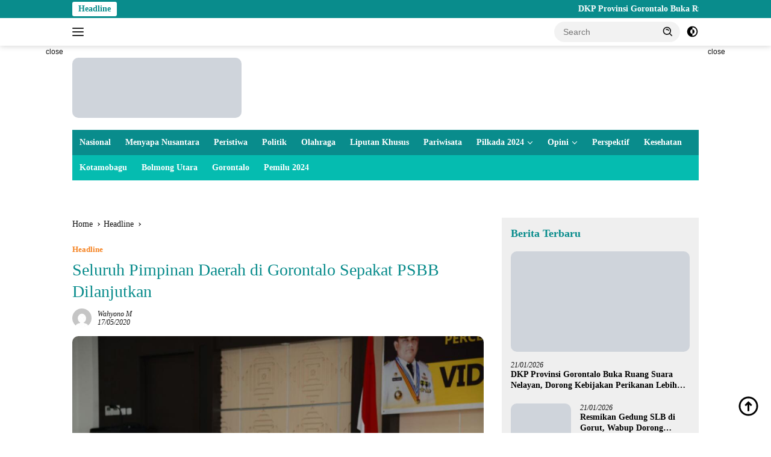

--- FILE ---
content_type: text/html; charset=UTF-8
request_url: https://read.id/seluruh-pimpinan-daerah-di-gorontalo-sepakat-psbb-dilanjutkan/
body_size: 21959
content:
<!doctype html><html lang="en-US"><head><script data-no-optimize="1">var litespeed_docref=sessionStorage.getItem("litespeed_docref");litespeed_docref&&(Object.defineProperty(document,"referrer",{get:function(){return litespeed_docref}}),sessionStorage.removeItem("litespeed_docref"));</script> <meta charset="UTF-8"><meta name="viewport" content="width=device-width, initial-scale=1"><link rel="profile" href="https://gmpg.org/xfn/11"><meta name='robots' content='index, follow, max-image-preview:large, max-snippet:-1, max-video-preview:-1' /><meta name="google-site-verification" content="0OefFpcbQgPf-M109R62iwP_lFkm7kLQM5TIC1A67eU" /><meta name="msvalidate.01" content="DAFD6A03EB494F010D35CB03ABEB46B0" /><meta name="yandex-verification" content="72b2f575769fc0e5" /><title>Seluruh Pimpinan Daerah di Gorontalo Sepakat PSBB Dilanjutkan -</title><meta name="description" content="READ.ID - Seluruh pimpinan daerah yakni bupati, walikota, serta Forum Koordinasi Pimpinan Daerah (Forkopimda) Provinsi Gorontalo sepakat" /><link rel="canonical" href="https://read.id/seluruh-pimpinan-daerah-di-gorontalo-sepakat-psbb-dilanjutkan/" /><meta property="og:locale" content="en_US" /><meta property="og:type" content="article" /><meta property="og:title" content="Seluruh Pimpinan Daerah di Gorontalo Sepakat PSBB Dilanjutkan" /><meta property="og:description" content="READ.ID - Seluruh pimpinan daerah yakni bupati, walikota, serta Forum Koordinasi Pimpinan Daerah (Forkopimda) Provinsi Gorontalo sepakat" /><meta property="og:url" content="https://read.id/seluruh-pimpinan-daerah-di-gorontalo-sepakat-psbb-dilanjutkan/" /><meta property="og:site_name" content="Read.id" /><meta property="article:publisher" content="https://facebook.com/read.id" /><meta property="article:published_time" content="2020-05-17T09:18:08+00:00" /><meta property="og:image" content="https://read.id/wp-content/uploads/2020/05/Gorontalo-PSBB-Dilanjutkan.jpeg" /><meta property="og:image:width" content="1024" /><meta property="og:image:height" content="682" /><meta property="og:image:type" content="image/jpeg" /><meta name="author" content="Wahyono M" /><meta name="twitter:card" content="summary_large_image" /><meta name="twitter:creator" content="@ReadIndo" /><meta name="twitter:site" content="@ReadIndo" /><meta name="twitter:label1" content="Written by" /><meta name="twitter:data1" content="Wahyono M" /><meta name="twitter:label2" content="Est. reading time" /><meta name="twitter:data2" content="2 minutes" /> <script type="application/ld+json" class="yoast-schema-graph">{"@context":"https://schema.org","@graph":[{"@type":"Article","@id":"https://read.id/seluruh-pimpinan-daerah-di-gorontalo-sepakat-psbb-dilanjutkan/#article","isPartOf":{"@id":"https://read.id/seluruh-pimpinan-daerah-di-gorontalo-sepakat-psbb-dilanjutkan/"},"author":{"name":"Wahyono M","@id":"https://read.id/#/schema/person/8a9b3ce4da85fd421120a5b21a24b0ae"},"headline":"Seluruh Pimpinan Daerah di Gorontalo Sepakat PSBB Dilanjutkan","datePublished":"2020-05-17T09:18:08+00:00","mainEntityOfPage":{"@id":"https://read.id/seluruh-pimpinan-daerah-di-gorontalo-sepakat-psbb-dilanjutkan/"},"wordCount":392,"publisher":{"@id":"https://read.id/#organization"},"image":{"@id":"https://read.id/seluruh-pimpinan-daerah-di-gorontalo-sepakat-psbb-dilanjutkan/#primaryimage"},"thumbnailUrl":"https://read.id/wp-content/uploads/2020/05/Gorontalo-PSBB-Dilanjutkan.jpeg","keywords":["Berita Gorontalo","berita terbaru covid-19","corona gorontalo","Covid-19","COVID-19 Gorontalo","Data COVID-19","data sebaran covid-19","Data Terbaru Virus Corona","Gorontalo COVID-19","Gorontalo Positif COVID-19","jumlah kasus covid-19 di indonesia","jumlah meninggal covid-19 di indonesia","Pasien Corona","Pasien Corona Gorontalo","Pasien covid-19 Gorontalo","Pemkab Gorontalo","Pemprov Gorontalo","Pemprov Groontalo","peta covid-19","peta interaktif covid-19 indonesia","positif corona","Positif Covid-19","PSBB Dilanjutkan","PSBB Gorontalo","Update Covid-19","Virus Corona"],"articleSection":["Headline"],"inLanguage":"en-US"},{"@type":"WebPage","@id":"https://read.id/seluruh-pimpinan-daerah-di-gorontalo-sepakat-psbb-dilanjutkan/","url":"https://read.id/seluruh-pimpinan-daerah-di-gorontalo-sepakat-psbb-dilanjutkan/","name":"Seluruh Pimpinan Daerah di Gorontalo Sepakat PSBB Dilanjutkan -","isPartOf":{"@id":"https://read.id/#website"},"primaryImageOfPage":{"@id":"https://read.id/seluruh-pimpinan-daerah-di-gorontalo-sepakat-psbb-dilanjutkan/#primaryimage"},"image":{"@id":"https://read.id/seluruh-pimpinan-daerah-di-gorontalo-sepakat-psbb-dilanjutkan/#primaryimage"},"thumbnailUrl":"https://read.id/wp-content/uploads/2020/05/Gorontalo-PSBB-Dilanjutkan.jpeg","datePublished":"2020-05-17T09:18:08+00:00","description":"READ.ID - Seluruh pimpinan daerah yakni bupati, walikota, serta Forum Koordinasi Pimpinan Daerah (Forkopimda) Provinsi Gorontalo sepakat","breadcrumb":{"@id":"https://read.id/seluruh-pimpinan-daerah-di-gorontalo-sepakat-psbb-dilanjutkan/#breadcrumb"},"inLanguage":"en-US","potentialAction":[{"@type":"ReadAction","target":["https://read.id/seluruh-pimpinan-daerah-di-gorontalo-sepakat-psbb-dilanjutkan/"]}]},{"@type":"ImageObject","inLanguage":"en-US","@id":"https://read.id/seluruh-pimpinan-daerah-di-gorontalo-sepakat-psbb-dilanjutkan/#primaryimage","url":"https://read.id/wp-content/uploads/2020/05/Gorontalo-PSBB-Dilanjutkan.jpeg","contentUrl":"https://read.id/wp-content/uploads/2020/05/Gorontalo-PSBB-Dilanjutkan.jpeg","width":1024,"height":682,"caption":"Seluruh pimpinan daerah yakni bupati, wali kota, serta Forum Koordinasi Pimpinan Daerah (Forkopimda) Provinsi Gorontalo sepakat penerapan Pembatasan Sosial Berskala Besar (PSBB) tahap pertama yang akan berakhir pada tanggal 17 Mei 2020, dilanjutkan untuk tahap kedua."},{"@type":"BreadcrumbList","@id":"https://read.id/seluruh-pimpinan-daerah-di-gorontalo-sepakat-psbb-dilanjutkan/#breadcrumb","itemListElement":[{"@type":"ListItem","position":1,"name":"Home","item":"https://read.id/"},{"@type":"ListItem","position":2,"name":"Dharma Wanita Gorontalo","item":"https://read.id/tag/dharma-wanita-gorontalo/"},{"@type":"ListItem","position":3,"name":"Seluruh Pimpinan Daerah di Gorontalo Sepakat PSBB Dilanjutkan"}]},{"@type":"WebSite","@id":"https://read.id/#website","url":"https://read.id/","name":"Read.id","description":"Berita Terkini dan Terbaru Hari ini Gorontalo - Indonesia","publisher":{"@id":"https://read.id/#organization"},"potentialAction":[{"@type":"SearchAction","target":{"@type":"EntryPoint","urlTemplate":"https://read.id/?s={search_term_string}"},"query-input":{"@type":"PropertyValueSpecification","valueRequired":true,"valueName":"search_term_string"}}],"inLanguage":"en-US"},{"@type":"Organization","@id":"https://read.id/#organization","name":"Read.ID","url":"https://read.id/","logo":{"@type":"ImageObject","inLanguage":"en-US","@id":"https://read.id/#/schema/logo/image/","url":"https://read.id/wp-content/uploads/2019/03/Logo-Run-Read.png","contentUrl":"https://read.id/wp-content/uploads/2019/03/Logo-Run-Read.png","width":90,"height":110,"caption":"Read.ID"},"image":{"@id":"https://read.id/#/schema/logo/image/"},"sameAs":["https://facebook.com/read.id","https://x.com/ReadIndo","https://www.instagram.com/read.id_/","https://www.youtube.com/channel/UCron6vKAgMbwEATIfyMkeug"],"publishingPrinciples":"https://read.id/tentang-kami/","ownershipFundingInfo":"https://read.id/redaksi/","actionableFeedbackPolicy":"https://read.id/privacy-policy-2/"},{"@type":"Person","@id":"https://read.id/#/schema/person/8a9b3ce4da85fd421120a5b21a24b0ae","name":"Wahyono M","image":{"@type":"ImageObject","inLanguage":"en-US","@id":"https://read.id/#/schema/person/image/","url":"https://secure.gravatar.com/avatar/ce404a774b6b1272cb2fb3e7ce779b82dea706fb8e186a94f9faf7a095d741a8?s=96&d=mm&r=g","contentUrl":"https://secure.gravatar.com/avatar/ce404a774b6b1272cb2fb3e7ce779b82dea706fb8e186a94f9faf7a095d741a8?s=96&d=mm&r=g","caption":"Wahyono M"},"url":"https://read.id/author/wahyono-m/"}]}</script> <link rel='dns-prefetch' href='//www.googletagmanager.com' /><link rel='dns-prefetch' href='//stats.wp.com' /><link rel='dns-prefetch' href='//fonts.googleapis.com' /><link rel="alternate" type="application/rss+xml" title="Read.id &raquo; Feed" href="https://read.id/feed/" /><link rel="alternate" title="oEmbed (JSON)" type="application/json+oembed" href="https://read.id/wp-json/oembed/1.0/embed?url=https%3A%2F%2Fread.id%2Fseluruh-pimpinan-daerah-di-gorontalo-sepakat-psbb-dilanjutkan%2F" /><link rel="alternate" title="oEmbed (XML)" type="text/xml+oembed" href="https://read.id/wp-json/oembed/1.0/embed?url=https%3A%2F%2Fread.id%2Fseluruh-pimpinan-daerah-di-gorontalo-sepakat-psbb-dilanjutkan%2F&#038;format=xml" /><link data-optimized="2" rel="stylesheet" href="https://read.id/wp-content/litespeed/css/9d821fff1531d0fb32fef6ca53318ec6.css?ver=c0fc5" /> <script type="litespeed/javascript" data-src="https://www.googletagmanager.com/gtag/js?id=GT-WK2NLPT" id="google_gtagjs-js"></script> <script id="google_gtagjs-js-after" type="litespeed/javascript">window.dataLayer=window.dataLayer||[];function gtag(){dataLayer.push(arguments)}
gtag("set","linker",{"domains":["read.id"]});gtag("js",new Date());gtag("set","developer_id.dZTNiMT",!0);gtag("config","GT-WK2NLPT");window._googlesitekit=window._googlesitekit||{};window._googlesitekit.throttledEvents=[];window._googlesitekit.gtagEvent=(name,data)=>{var key=JSON.stringify({name,data});if(!!window._googlesitekit.throttledEvents[key]){return}window._googlesitekit.throttledEvents[key]=!0;setTimeout(()=>{delete window._googlesitekit.throttledEvents[key]},5);gtag("event",name,{...data,event_source:"site-kit"})}</script> <link rel="https://api.w.org/" href="https://read.id/wp-json/" /><link rel="alternate" title="JSON" type="application/json" href="https://read.id/wp-json/wp/v2/posts/27329" /><link rel="EditURI" type="application/rsd+xml" title="RSD" href="https://read.id/xmlrpc.php?rsd" /><link rel='shortlink' href='https://read.id/?p=27329' /><meta name="generator" content="Site Kit by Google 1.168.0" />
 <script type="litespeed/javascript">(function(w,d,s,l,i){w[l]=w[l]||[];w[l].push({'gtm.start':new Date().getTime(),event:'gtm.js'});var f=d.getElementsByTagName(s)[0],j=d.createElement(s),dl=l!='dataLayer'?'&l='+l:'';j.async=!0;j.src='https://www.googletagmanager.com/gtm.js?id='+i+dl;f.parentNode.insertBefore(j,f)})(window,document,'script','dataLayer','GTM-NRQD2P4')</script> <meta name="google-site-verification" content="OdYO5XaYoSDv5kMejSS74RXS4ZpTdYbvyOg-D5kmNLA" /> <script type="litespeed/javascript" data-src="https://www.googletagmanager.com/gtag/js?id=G-2YHXV62YNN"></script> <link rel="icon" href="https://read.id/wp-content/uploads/2019/03/Logo-Run-Read.png" sizes="32x32" /><link rel="icon" href="https://read.id/wp-content/uploads/2019/03/Logo-Run-Read.png" sizes="192x192" /><link rel="apple-touch-icon" href="https://read.id/wp-content/uploads/2019/03/Logo-Run-Read.png" /><meta name="msapplication-TileImage" content="https://read.id/wp-content/uploads/2019/03/Logo-Run-Read.png" /></head><body class="wp-singular post-template-default single single-post postid-27329 single-format-standard custom-background wp-custom-logo wp-embed-responsive wp-theme-wpberita idtheme kentooz comment-hidden">
<a class="skip-link screen-reader-text" href="#primary">Skip to content</a><div id="topnavwrap" class="gmr-topnavwrap clearfix"><div class="gmr-topnotification"><div class="container"><div class="list-flex"><div class="row-flex"><div class="text-marquee">Headline</div></div><div class="row-flex wrap-marquee"><div class="marquee">				<a href="https://read.id/dkp-provinsi-gorontalo-buka-ruang-suara-nelayan-dorong-kebijakan-perikanan-lebih-berpihak/" class="gmr-recent-marquee" title="DKP Provinsi Gorontalo Buka Ruang Suara Nelayan, Dorong Kebijakan Perikanan Lebih Berpihak,">DKP Provinsi Gorontalo Buka Ruang Suara Nelayan, Dorong Kebijakan Perikanan Lebih Berpihak,</a>
<a href="https://read.id/resmikan-gedung-slb-di-gorut-wabup-dorong-penambahan-asrama-dan-bus-sekolah/" class="gmr-recent-marquee" title="Resmikan Gedung SLB di Gorut, Wabup Dorong Penambahan Asrama dan Bus Sekolah">Resmikan Gedung SLB di Gorut, Wabup Dorong Penambahan Asrama dan Bus Sekolah</a>
<a href="https://read.id/500-mahasiswa-kks-t-iain-sultan-amai-siap-diterjunkan-di-gorontalo-utara/" class="gmr-recent-marquee" title="500 Mahasiswa KKS-T IAIN Sultan Amai Siap Diterjunkan di Gorontalo Utara">500 Mahasiswa KKS-T IAIN Sultan Amai Siap Diterjunkan di Gorontalo Utara</a>
<a href="https://read.id/syarat-permohonan-maaf-picu-sorotan-kades-dulukapa-dinilai-arogansi/" class="gmr-recent-marquee" title="Syarat Permohonan Maaf Picu Sorotan, Kades Dulukapa Dinilai Arogansi">Syarat Permohonan Maaf Picu Sorotan, Kades Dulukapa Dinilai Arogansi</a>
<a href="https://read.id/lepas-kirab-bendera-pusaka-23-januari-1942-sila-menumbuhkan-semangat-nasionalisme-dari-perjuangan-nani-wartabone/" class="gmr-recent-marquee" title="Lepas Kirab Bendera Pusaka 23 Januari 1942, Sila: Menumbuhkan Semangat Nasionalisme Dari Perjuangan Nani Wartabone">Lepas Kirab Bendera Pusaka 23 Januari 1942, Sila: Menumbuhkan Semangat Nasionalisme Dari Perjuangan Nani Wartabone</a></div></div></div></div></div><div class="container"><div class="list-flex"><div class="row-flex gmr-navleft">
<a id="gmr-responsive-menu" title="Menus" href="#menus" rel="nofollow"><div class="ktz-i-wrap"><span class="ktz-i"></span><span class="ktz-i"></span><span class="ktz-i"></span></div></a><div class="gmr-logo-mobile"><a class="custom-logo-link" href="https://read.id/" title="Read.id" rel="home"><img data-lazyloaded="1" src="[data-uri]" class="custom-logo" data-src="https://read.id/wp-content/uploads/2019/06/New-Logo-Read-1.png" width="281" height="100" alt="Read.id" loading="lazy" /></a></div></div><div class="row-flex gmr-navright"><div class="gmr-table-search"><form method="get" class="gmr-searchform searchform" action="https://read.id/">
<input type="text" name="s" id="s" placeholder="Search" />
<input type="hidden" name="post_type" value="post" />
<button type="submit" role="button" class="gmr-search-submit gmr-search-icon">
<svg xmlns="http://www.w3.org/2000/svg" aria-hidden="true" role="img" width="1em" height="1em" preserveAspectRatio="xMidYMid meet" viewBox="0 0 24 24"><path fill="currentColor" d="M10 18a7.952 7.952 0 0 0 4.897-1.688l4.396 4.396l1.414-1.414l-4.396-4.396A7.952 7.952 0 0 0 18 10c0-4.411-3.589-8-8-8s-8 3.589-8 8s3.589 8 8 8zm0-14c3.309 0 6 2.691 6 6s-2.691 6-6 6s-6-2.691-6-6s2.691-6 6-6z"/><path fill="currentColor" d="M11.412 8.586c.379.38.588.882.588 1.414h2a3.977 3.977 0 0 0-1.174-2.828c-1.514-1.512-4.139-1.512-5.652 0l1.412 1.416c.76-.758 2.07-.756 2.826-.002z"/></svg>
</button></form></div>
<a class="darkmode-button topnav-button" title="Dark Mode" href="#" rel="nofollow"><svg xmlns="http://www.w3.org/2000/svg" aria-hidden="true" role="img" width="1em" height="1em" preserveAspectRatio="xMidYMid meet" viewBox="0 0 24 24"><g fill="currentColor"><path d="M12 16a4 4 0 0 0 0-8v8Z"/><path fill-rule="evenodd" d="M12 2C6.477 2 2 6.477 2 12s4.477 10 10 10s10-4.477 10-10S17.523 2 12 2Zm0 2v4a4 4 0 1 0 0 8v4a8 8 0 1 0 0-16Z" clip-rule="evenodd"/></g></svg></a><div class="gmr-search-btn">
<a id="search-menu-button" class="topnav-button gmr-search-icon" title="Search" href="#" rel="nofollow"><svg xmlns="http://www.w3.org/2000/svg" aria-hidden="true" role="img" width="1em" height="1em" preserveAspectRatio="xMidYMid meet" viewBox="0 0 24 24"><path fill="none" stroke="currentColor" stroke-linecap="round" stroke-width="2" d="m21 21l-4.486-4.494M19 10.5a8.5 8.5 0 1 1-17 0a8.5 8.5 0 0 1 17 0Z"/></svg></a><div id="search-dropdown-container" class="search-dropdown search"><form method="get" class="gmr-searchform searchform" action="https://read.id/">
<input type="text" name="s" id="s" placeholder="Search" />
<button type="submit" class="gmr-search-submit gmr-search-icon"><svg xmlns="http://www.w3.org/2000/svg" aria-hidden="true" role="img" width="1em" height="1em" preserveAspectRatio="xMidYMid meet" viewBox="0 0 24 24"><path fill="currentColor" d="M10 18a7.952 7.952 0 0 0 4.897-1.688l4.396 4.396l1.414-1.414l-4.396-4.396A7.952 7.952 0 0 0 18 10c0-4.411-3.589-8-8-8s-8 3.589-8 8s3.589 8 8 8zm0-14c3.309 0 6 2.691 6 6s-2.691 6-6 6s-6-2.691-6-6s2.691-6 6-6z"/><path fill="currentColor" d="M11.412 8.586c.379.38.588.882.588 1.414h2a3.977 3.977 0 0 0-1.174-2.828c-1.514-1.512-4.139-1.512-5.652 0l1.412 1.416c.76-.758 2.07-.756 2.826-.002z"/></svg></button></form></div></div></div></div></div></div><div id="page" class="site"><div class="gmr-floatbanner gmr-floatbanner-left"><div class="inner-floatleft"><button onclick="parentNode.remove()" title="close">close</button><script type="litespeed/javascript" data-src="https://pagead2.googlesyndication.com/pagead/js/adsbygoogle.js?client=ca-pub-2195149802178698"
     crossorigin="anonymous"></script> 
<ins class="adsbygoogle"
style="display:inline-block;width:160px;height:600px"
data-ad-client="ca-pub-2195149802178698"
data-ad-slot="4028534251"></ins> <script type="litespeed/javascript">(adsbygoogle=window.adsbygoogle||[]).push({})</script></div></div><div class="gmr-floatbanner gmr-floatbanner-right"><div class="inner-floatright"><button onclick="parentNode.remove()" title="close">close</button><script type="litespeed/javascript" data-src="https://pagead2.googlesyndication.com/pagead/js/adsbygoogle.js?client=ca-pub-2195149802178698"
     crossorigin="anonymous"></script> 
<ins class="adsbygoogle"
style="display:inline-block;width:160px;height:600px"
data-ad-client="ca-pub-2195149802178698"
data-ad-slot="4028534251"></ins> <script type="litespeed/javascript">(adsbygoogle=window.adsbygoogle||[]).push({})</script></div></div><header id="masthead" class="site-header"><div class="container"><div class="site-branding"><div class="gmr-logo"><div class="gmr-logo-wrap"><a class="custom-logo-link logolink" href="https://read.id" title="Read.id" rel="home"><img data-lazyloaded="1" src="[data-uri]" class="custom-logo" data-src="https://read.id/wp-content/uploads/2019/06/New-Logo-Read-1.png" width="281" height="100" alt="Read.id" loading="lazy" /></a><div class="close-topnavmenu-wrap"><a id="close-topnavmenu-button" rel="nofollow" href="#"><svg xmlns="http://www.w3.org/2000/svg" aria-hidden="true" role="img" width="1em" height="1em" preserveAspectRatio="xMidYMid meet" viewBox="0 0 32 32"><path fill="currentColor" d="M24 9.4L22.6 8L16 14.6L9.4 8L8 9.4l6.6 6.6L8 22.6L9.4 24l6.6-6.6l6.6 6.6l1.4-1.4l-6.6-6.6L24 9.4z"/></svg></a></div></div></div><div class="gmr-banner-logo"><script type="litespeed/javascript" data-src="https://pagead2.googlesyndication.com/pagead/js/adsbygoogle.js?client=ca-pub-2195149802178698"
     crossorigin="anonymous"></script> 
<ins class="adsbygoogle"
style="display:inline-block;width:728px;height:90px"
data-ad-client="ca-pub-2195149802178698"
data-ad-slot="6373750707"></ins> <script type="litespeed/javascript">(adsbygoogle=window.adsbygoogle||[]).push({})</script></div></div></div></header><div id="main-nav-wrap" class="gmr-mainmenu-wrap"><div class="container"><nav id="main-nav" class="main-navigation gmr-mainmenu"><ul id="primary-menu" class="menu"><li id="menu-item-29126" class="menu-item menu-item-type-taxonomy menu-item-object-category menu-item-29126"><a href="https://read.id/topic/nasional/">Nasional</a></li><li id="menu-item-98823" class="menu-item menu-item-type-taxonomy menu-item-object-category menu-item-98823"><a href="https://read.id/topic/menyapa-nusanatara/">Menyapa Nusantara</a></li><li id="menu-item-29130" class="menu-item menu-item-type-taxonomy menu-item-object-category menu-item-29130"><a href="https://read.id/topic/peristiwa/">Peristiwa</a></li><li id="menu-item-29132" class="menu-item menu-item-type-taxonomy menu-item-object-category menu-item-29132"><a href="https://read.id/topic/politik/">Politik</a></li><li id="menu-item-29127" class="menu-item menu-item-type-taxonomy menu-item-object-category menu-item-29127"><a href="https://read.id/topic/olahraga/">Olahraga</a></li><li id="menu-item-29125" class="menu-item menu-item-type-taxonomy menu-item-object-category menu-item-29125"><a href="https://read.id/topic/liputan-khusus/">Liputan Khusus</a></li><li id="menu-item-29129" class="menu-item menu-item-type-taxonomy menu-item-object-category menu-item-29129"><a href="https://read.id/topic/pariwisata/">Pariwisata</a></li><li id="menu-item-100546" class="menu-item menu-item-type-custom menu-item-object-custom menu-item-has-children menu-item-100546"><a href="#">Pilkada 2024</a><ul class="sub-menu"><li id="menu-item-100547" class="menu-item menu-item-type-custom menu-item-object-custom menu-item-100547"><a href="https://read.id/tag/kpu-provinsi-gorontalo">KPU Provinsi Gorontalo</a></li><li id="menu-item-100548" class="menu-item menu-item-type-custom menu-item-object-custom menu-item-100548"><a href="https://read.id/tag/kpu-kota-gorontalo">KPU Kota Gorontalo</a></li><li id="menu-item-100551" class="menu-item menu-item-type-custom menu-item-object-custom menu-item-100551"><a href="https://read.id/tag/kpu-boalemo">KPU Boalemo</a></li><li id="menu-item-100549" class="menu-item menu-item-type-custom menu-item-object-custom menu-item-100549"><a href="https://read.id/tag/kpu-bone-bolango">KPU Bone Bolango</a></li><li id="menu-item-100550" class="menu-item menu-item-type-custom menu-item-object-custom menu-item-100550"><a href="https://read.id/tag/kpu-kabupaten-gorontalo">KPU Kabupaten Gorontalo</a></li><li id="menu-item-100553" class="menu-item menu-item-type-custom menu-item-object-custom menu-item-100553"><a href="https://read.id/tag/kpu-gorontalo-utara">KPU Gorontalo Utara</a></li><li id="menu-item-100552" class="menu-item menu-item-type-custom menu-item-object-custom menu-item-100552"><a href="https://read.id/tag/kpu-pohuwato">KPU Pohuwato</a></li></ul></li><li id="menu-item-29128" class="menu-item menu-item-type-taxonomy menu-item-object-category menu-item-has-children menu-item-29128"><a href="https://read.id/topic/opini/">Opini</a><ul class="sub-menu"><li id="menu-item-29123" class="menu-item menu-item-type-taxonomy menu-item-object-category menu-item-29123"><a href="https://read.id/topic/internasional/">Internasional</a></li></ul></li><li id="menu-item-29131" class="menu-item menu-item-type-taxonomy menu-item-object-category menu-item-29131"><a href="https://read.id/topic/perspektif/">Perspektif</a></li><li id="menu-item-29124" class="menu-item menu-item-type-taxonomy menu-item-object-category menu-item-29124"><a href="https://read.id/topic/kesehatan/">Kesehatan</a></li></ul><ul id="secondary-menu" class="menu"><li id="menu-item-71699" class="menu-item menu-item-type-taxonomy menu-item-object-category menu-item-71699"><a href="https://read.id/topic/kotamobagu/">Kotamobagu</a></li><li id="menu-item-79093" class="menu-item menu-item-type-taxonomy menu-item-object-category menu-item-79093"><a href="https://read.id/topic/bolmong-utara/">Bolmong Utara</a></li><li id="menu-item-71700" class="menu-item menu-item-type-taxonomy menu-item-object-post_tag menu-item-71700"><a href="https://read.id/tag/gorontalo/">Gorontalo</a></li><li id="menu-item-72003" class="menu-item menu-item-type-taxonomy menu-item-object-newstopic menu-item-72003"><a href="https://read.id/topic/pemilu-2024/">Pemilu 2024</a></li></ul></nav></div></div><div class="gmr-topbanner text-center"><div class="container"><script type="litespeed/javascript" data-src="https://pagead2.googlesyndication.com/pagead/js/adsbygoogle.js?client=ca-pub-2195149802178698"
     crossorigin="anonymous"></script> 
<ins class="adsbygoogle"
style="display:block"
data-ad-client="ca-pub-2195149802178698"
data-ad-slot="5443812410"
data-ad-format="auto"
data-full-width-responsive="true"></ins> <script type="litespeed/javascript">(adsbygoogle=window.adsbygoogle||[]).push({})</script> <br></div></div><div id="content" class="gmr-content"><div class="container"><div class="row"><main id="primary" class="site-main col-md-8"><article id="post-27329" class="content-single post-27329 post type-post status-publish format-standard has-post-thumbnail hentry category-headline tag-berita-gorontalo tag-berita-terbaru-covid-19 tag-corona-gorontalo tag-covid-19 tag-covid-19-gorontalo tag-data-covid-19 tag-data-sebaran-covid-19 tag-data-terbaru-virus-corona tag-gorontalo-covid-19 tag-gorontalo-positif-covid-19 tag-jumlah-kasus-covid-19-di-indonesia tag-jumlah-meninggal-covid-19-di-indonesia tag-pasien-corona tag-pasien-corona-gorontalo tag-pasien-covid-19-gorontalo tag-pemkab-gorontalo tag-pemprov-gorontalo tag-pemprov-groontalo tag-peta-covid-19 tag-peta-interaktif-covid-19-indonesia tag-positif-corona tag-positif-covid-19 tag-psbb-dilanjutkan tag-psbb-gorontalo tag-update-covid-19 tag-virus-corona"><div class="breadcrumbs" itemscope itemtype="https://schema.org/BreadcrumbList">
<span class="first-cl" itemprop="itemListElement" itemscope itemtype="https://schema.org/ListItem">
<a itemscope itemtype="https://schema.org/WebPage" itemprop="item" itemid="https://read.id/" href="https://read.id/"><span itemprop="name">Home</span></a>
<span itemprop="position" content="1"></span>
</span>
<span class="separator"></span>
<span class="0-cl" itemprop="itemListElement" itemscope itemtype="http://schema.org/ListItem">
<a itemscope itemtype="https://schema.org/WebPage" itemprop="item" itemid="https://read.id/topic/headline/" href="https://read.id/topic/headline/"><span itemprop="name">Headline</span></a>
<span itemprop="position" content="2"></span>
</span>
<span class="separator"></span>
<span class="last-cl" itemscope itemtype="https://schema.org/ListItem">
<span itemprop="name">Seluruh Pimpinan Daerah di Gorontalo Sepakat PSBB Dilanjutkan</span>
<span itemprop="position" content="3"></span>
</span></div><header class="entry-header entry-header-single"><div class="gmr-meta-topic"><strong><span class="cat-links-content"><a href="https://read.id/topic/headline/" rel="category tag">Headline</a></span></strong>&nbsp;&nbsp;</div><h1 class="entry-title"><strong>Seluruh Pimpinan Daerah di Gorontalo Sepakat PSBB Dilanjutkan</strong></h1><div class="list-table clearfix"><div class="table-row"><div class="table-cell gmr-gravatar-metasingle"><a class="url" href="https://read.id/author/wahyono-m/" title="Permalink to: Wahyono M"><img data-lazyloaded="1" src="[data-uri]" alt='' data-src='https://secure.gravatar.com/avatar/ce404a774b6b1272cb2fb3e7ce779b82dea706fb8e186a94f9faf7a095d741a8?s=32&#038;d=mm&#038;r=g' data-srcset='https://secure.gravatar.com/avatar/ce404a774b6b1272cb2fb3e7ce779b82dea706fb8e186a94f9faf7a095d741a8?s=64&#038;d=mm&#038;r=g 2x' class='avatar avatar-32 photo img-cicle' height='32' width='32' decoding='async'/></a></div><div class="table-cell gmr-content-metasingle"><div class="meta-content gmr-content-metasingle"><span class="author vcard"><a class="url fn n" href="https://read.id/author/wahyono-m/" title="Wahyono M">Wahyono M</a></span></div><div class="meta-content gmr-content-metasingle"><span class="posted-on"><time class="entry-date published updated" datetime="2020-05-17T17:18:08+08:00">17/05/2020</time></span></div></div></div></div></header><figure class="post-thumbnail gmr-thumbnail-single">
<img data-lazyloaded="1" src="[data-uri]" width="1024" height="682" data-src="https://read.id/wp-content/uploads/2020/05/Gorontalo-PSBB-Dilanjutkan.jpeg" class="attachment-post-thumbnail size-post-thumbnail wp-post-image" alt="Gorontalo PSBB Dilanjutkan" decoding="async" fetchpriority="high" data-srcset="https://read.id/wp-content/uploads/2020/05/Gorontalo-PSBB-Dilanjutkan.jpeg 1024w, https://read.id/wp-content/uploads/2020/05/Gorontalo-PSBB-Dilanjutkan-768x512.jpeg 768w, https://read.id/wp-content/uploads/2020/05/Gorontalo-PSBB-Dilanjutkan-250x167.jpeg 250w, https://read.id/wp-content/uploads/2020/05/Gorontalo-PSBB-Dilanjutkan-1000x666.jpeg 1000w, https://read.id/wp-content/uploads/2020/05/Gorontalo-PSBB-Dilanjutkan-272x182.jpeg 272w" data-sizes="(max-width: 1024px) 100vw, 1024px" /><figcaption class="wp-caption-text">Seluruh pimpinan daerah yakni bupati, wali kota, serta Forum Koordinasi Pimpinan Daerah (Forkopimda) Provinsi Gorontalo sepakat penerapan Pembatasan Sosial Berskala Besar (PSBB) tahap pertama yang akan berakhir pada tanggal 17 Mei 2020, dilanjutkan untuk tahap kedua.</figcaption></figure><div class="single-wrap"><div class="gmr-banner-stickyright pos-sticky"><script type="litespeed/javascript" data-src="https://pagead2.googlesyndication.com/pagead/js/adsbygoogle.js?client=ca-pub-2195149802178698"
     crossorigin="anonymous"></script> 
<ins class="adsbygoogle"
style="display:block"
data-ad-client="ca-pub-2195149802178698"
data-ad-slot="1373539611"
data-ad-format="auto"
data-full-width-responsive="true"></ins> <script type="litespeed/javascript">(adsbygoogle=window.adsbygoogle||[]).push({})</script></div><div class="entry-content entry-content-single clearfix have-stickybanner"><div class="gmr-banner-beforecontent"><a href="https://my.idcloudhost.com/aff.php?aff=18638"><img data-lazyloaded="1" src="[data-uri]" data-src="https://idcloudhost.com/wp-content/uploads/2017/01/IDCloudHost-SSD-Cloud-Hosting-Indonesia-468x60.jpg" height="60" width="468" border="0" alt="IDCloudHost | SSD Cloud Hosting Indonesia" /></a></div><p><strong>READ.ID</strong> &#8211; Seluruh pimpinan daerah yakni bupati, walikota, serta Forum Koordinasi Pimpinan Daerah (Forkopimda) Provinsi Gorontalo sepakat penerapan Pembatasan Sosial Berskala Besar (<a href="https://read.id/wahiyudin-bupati-gorut-loloskan-orang-masuk-gorontalo-saat-psbb-itu-ironi/">PSBB</a>) tahap pertama yang berakhir pada tanggal 17 Mei 2020, dilanjutkan untuk tahap kedua.<p>Hal itu terungkap pada rapat koordinasi dan evaluasi PSBB melalui video konferensi yang dipimpin oleh Gubernur <a href="https://id.wikipedia.org/wiki/Gorontalo">Gorontalo</a> Rusli Habibie di aula rumah jabatan Gubernur, Minggu (17/5/2020).</p><div class="gmr-banner-insidecontent text-center"><script type="litespeed/javascript" data-src="https://pagead2.googlesyndication.com/pagead/js/adsbygoogle.js?client=ca-pub-2195149802178698"
     crossorigin="anonymous"></script> 
<ins class="adsbygoogle"
style="display:block"
data-ad-client="ca-pub-2195149802178698"
data-ad-slot="9362057880"
data-ad-format="auto"
data-full-width-responsive="true"></ins> <script type="litespeed/javascript">(adsbygoogle=window.adsbygoogle||[]).push({})</script></div><p>Untuk penerapan PSBB tahap kedua, bupati dan wali kota mengusulkan sejumlah relaksasi atau pelonggaran untuk beberapa pembatasan yang telah ditetapkan pada Pergub Gorontalo Nomor 15 Tahun 2020 Tentang Pedoman PSBB. Relaksasi tersebut di antaranya menyangkut waktu beraktivitas, pelaksanaan pasar mingguan dan penyelenggaraan salat Idulfitri.<p>“PSBB ini harus dilanjutkan, pengetatan perlu dilakukan, serta protokol kesehatan mutlak diterapkan. Saya menyarankan pelonggaran untuk waktu beraktivitas dari pukul 06.00 hingga 20.00 Waktu Indonesia Tengah (Wita),” saran Bupati Gorontalo Nelson Pomalingo.<p>Hal senada juga diutarakan Wali Kota Gorontalo Marten Taha yang mengusulkan kelanjutan PSBB, penyeragaman penyelenggaraan salat Idulfitri, serta pengetatan protokol kesehatan di kawasan pusat perbelanjaan.<p>“Kalau PSBB ini dihentikan, kita akan kembali lagi ke nol. Untuk salat Idulfitri harus diseragamkan, kalau salat Idulfitri berjemaah, semua di Provinsi Gorontalo harus salat berjemaah. Kalau tidak, ya seluruh daerah juga tidak menggelar Idulfitri berjemaah. Tetapi kita menunggu petunjuk Kementerian Agama, karena agama ini merupakan salah satu urusan yang bukan kewenangannya daerah,” papar Marten.<p>Sementara itu Bupati Pohuwato Syarif Mbuinga dan Bupati Bone Bolango Hamim Pou yang mengharapkan relaksasi untuk pasar mingguan dengan memberikan kesempatan kepada pedagang lokal untuk berjualan pada pekan terakhir Ramadan.<p>Terkait sejumlah relaksasi yang diusulkan oleh para bupati dan wali kota, Rektor Universitas Negeri Gorontalo Eduart Wolok mengingatkan agar pemerintah harus berhati-hati dalam memberikan kelonggaran dalam penerapan PSBB.<p>Eduart menuturkan, situasi Gorontalo masih mengkhawatirkan karena belum melewati kisaran waktu 50 hingga 60 hari yang merupakan puncak penularan virus Covid-19.<p>“Dari kasus pertama pasien 01 sampai hari ini baru 36 hari. Mengertinya, Gorontalo belum melewati fase kritis, ini yang harus kita waspadai. Secara nasional memang sudah ada relaksasi karena pertimbangannya reproduksi dasar secara nasional sebesar 1,7 dan untuk Gorontalo masih di atas 2,” jelas Eduart.<p>Guna membahas seluruh masukan bupati dan wali kota tersebut, serta untuk mempercepat penyusunan Pergub PSBB tahap kedua, Pemprov Gorontalo akan membahasnya lebih lanjut dengan melibatkan seluruh pihak terkait.<p>“Saya minta pak Sekda, malam ini Pergub PSBB tahap kedua selesai, jam berapapun akan saya tandatangani agar besok tidak ada kekosongan,” pungkas Rusli. <strong>(RL/Read/Pemprov)</strong><div class="gmr-banner-aftercontent text-center"><p align="center">Baca berita kami lainnya di <b><a href="https://news.google.com/publications/CAAiENQhFcIQa4PKzZOnbPnVub4qFAgKIhDUIRXCEGuDys2Tp2z51bm-?hl=id&gl=ID&ceid=ID%3Aid" target="_blank">
<a href="https://news.google.com/publications/CAAiENQhFcIQa4PKzZOnbPnVub4qFAgKIhDUIRXCEGuDys2Tp2z51bm-/sections/CAQqKggAIhDUIRXCEGuDys2Tp2z51bm-KhQICiIQ1CEVwhBrg8rNk6ds-dW5vjDYl5wH?hl=id&gl=ID&ceid=ID%3Aid"><img data-lazyloaded="1" src="[data-uri]" width="482" height="90" data-src="https://read.id/wp-content/uploads/2022/06/Google_News.png" alt="" style="width:107px;height:20px;"></a></a></b></p></div><footer class="entry-footer entry-footer-single">
<span class="tags-links heading-text"><strong><a href="https://read.id/tag/berita-gorontalo/" rel="tag">Berita Gorontalo</a> <a href="https://read.id/tag/berita-terbaru-covid-19/" rel="tag">berita terbaru covid-19</a> <a href="https://read.id/tag/corona-gorontalo/" rel="tag">corona gorontalo</a> <a href="https://read.id/tag/covid-19/" rel="tag">Covid-19</a> <a href="https://read.id/tag/covid-19-gorontalo/" rel="tag">COVID-19 Gorontalo</a> <a href="https://read.id/tag/data-covid-19/" rel="tag">Data COVID-19</a> <a href="https://read.id/tag/data-sebaran-covid-19/" rel="tag">data sebaran covid-19</a> <a href="https://read.id/tag/data-terbaru-virus-corona/" rel="tag">Data Terbaru Virus Corona</a> <a href="https://read.id/tag/gorontalo-covid-19/" rel="tag">Gorontalo COVID-19</a> <a href="https://read.id/tag/gorontalo-positif-covid-19/" rel="tag">Gorontalo Positif COVID-19</a> <a href="https://read.id/tag/jumlah-kasus-covid-19-di-indonesia/" rel="tag">jumlah kasus covid-19 di indonesia</a> <a href="https://read.id/tag/jumlah-meninggal-covid-19-di-indonesia/" rel="tag">jumlah meninggal covid-19 di indonesia</a> <a href="https://read.id/tag/pasien-corona/" rel="tag">Pasien Corona</a> <a href="https://read.id/tag/pasien-corona-gorontalo/" rel="tag">Pasien Corona Gorontalo</a> <a href="https://read.id/tag/pasien-covid-19-gorontalo/" rel="tag">Pasien covid-19 Gorontalo</a> <a href="https://read.id/tag/pemkab-gorontalo/" rel="tag">Pemkab Gorontalo</a> <a href="https://read.id/tag/pemprov-gorontalo/" rel="tag">Pemprov Gorontalo</a> <a href="https://read.id/tag/pemprov-groontalo/" rel="tag">Pemprov Groontalo</a> <a href="https://read.id/tag/peta-covid-19/" rel="tag">peta covid-19</a> <a href="https://read.id/tag/peta-interaktif-covid-19-indonesia/" rel="tag">peta interaktif covid-19 indonesia</a> <a href="https://read.id/tag/positif-corona/" rel="tag">positif corona</a> <a href="https://read.id/tag/positif-covid-19/" rel="tag">Positif Covid-19</a> <a href="https://read.id/tag/psbb-dilanjutkan/" rel="tag">PSBB Dilanjutkan</a> <a href="https://read.id/tag/psbb-gorontalo/" rel="tag">PSBB Gorontalo</a> <a href="https://read.id/tag/update-covid-19/" rel="tag">Update Covid-19</a> <a href="https://read.id/tag/virus-corona/" rel="tag">Virus Corona</a></strong></span><div class="gmr-cf-metacontent heading-text meta-content"></div></footer></div></div><div class="list-table clearfix"><div class="table-row"><div class="table-cell gmr-content-share"><ul class="gmr-socialicon-share pull-right"><li class="facebook"><a href="https://www.facebook.com/sharer/sharer.php?u=https%3A%2F%2Fread.id%2Fseluruh-pimpinan-daerah-di-gorontalo-sepakat-psbb-dilanjutkan%2F" target="_blank" rel="nofollow" title="Facebook Share"><svg xmlns="http://www.w3.org/2000/svg" aria-hidden="true" role="img" width="1em" height="1em" preserveAspectRatio="xMidYMid meet" viewBox="0 0 32 32"><path fill="#4267b2" d="M19.254 2C15.312 2 13 4.082 13 8.826V13H8v5h5v12h5V18h4l1-5h-5V9.672C18 7.885 18.583 7 20.26 7H23V2.205C22.526 2.141 21.145 2 19.254 2z"/></svg></a></li><li class="twitter"><a href="https://twitter.com/intent/tweet?url=https%3A%2F%2Fread.id%2Fseluruh-pimpinan-daerah-di-gorontalo-sepakat-psbb-dilanjutkan%2F&amp;text=Seluruh%20Pimpinan%20Daerah%20di%20Gorontalo%20Sepakat%20PSBB%20Dilanjutkan" target="_blank" rel="nofollow" title="Tweet This"><svg xmlns="http://www.w3.org/2000/svg" width="24" height="24" viewBox="0 0 24 24"><path fill="currentColor" d="M18.205 2.25h3.308l-7.227 8.26l8.502 11.24H16.13l-5.214-6.817L4.95 21.75H1.64l7.73-8.835L1.215 2.25H8.04l4.713 6.231l5.45-6.231Zm-1.161 17.52h1.833L7.045 4.126H5.078L17.044 19.77Z"/></svg></a></li><li class="pin"><a href="https://pinterest.com/pin/create/button/?url=https%3A%2F%2Fread.id%2Fseluruh-pimpinan-daerah-di-gorontalo-sepakat-psbb-dilanjutkan%2F&amp;desciption=Seluruh%20Pimpinan%20Daerah%20di%20Gorontalo%20Sepakat%20PSBB%20Dilanjutkan&amp;media=https%3A%2F%2Fread.id%2Fwp-content%2Fuploads%2F2020%2F05%2FGorontalo-PSBB-Dilanjutkan.jpeg" target="_blank" rel="nofollow" title="Tweet This"><svg xmlns="http://www.w3.org/2000/svg" aria-hidden="true" role="img" width="1em" height="1em" preserveAspectRatio="xMidYMid meet" viewBox="0 0 32 32"><path fill="#e60023" d="M16.75.406C10.337.406 4 4.681 4 11.6c0 4.4 2.475 6.9 3.975 6.9c.619 0 .975-1.725.975-2.212c0-.581-1.481-1.819-1.481-4.238c0-5.025 3.825-8.588 8.775-8.588c4.256 0 7.406 2.419 7.406 6.863c0 3.319-1.331 9.544-5.644 9.544c-1.556 0-2.888-1.125-2.888-2.737c0-2.363 1.65-4.65 1.65-7.088c0-4.137-5.869-3.387-5.869 1.613c0 1.05.131 2.212.6 3.169c-.863 3.713-2.625 9.244-2.625 13.069c0 1.181.169 2.344.281 3.525c.212.238.106.213.431.094c3.15-4.313 3.038-5.156 4.463-10.8c.769 1.463 2.756 2.25 4.331 2.25c6.637 0 9.619-6.469 9.619-12.3c0-6.206-5.363-10.256-11.25-10.256z"/></svg></a></li><li class="telegram"><a href="https://t.me/share/url?url=https%3A%2F%2Fread.id%2Fseluruh-pimpinan-daerah-di-gorontalo-sepakat-psbb-dilanjutkan%2F&amp;text=Seluruh%20Pimpinan%20Daerah%20di%20Gorontalo%20Sepakat%20PSBB%20Dilanjutkan" target="_blank" rel="nofollow" title="Telegram Share"><svg xmlns="http://www.w3.org/2000/svg" aria-hidden="true" role="img" width="1em" height="1em" preserveAspectRatio="xMidYMid meet" viewBox="0 0 15 15"><path fill="none" stroke="#08c" stroke-linejoin="round" d="m14.5 1.5l-14 5l4 2l6-4l-4 5l6 4l2-12Z"/></svg></a></li><li class="whatsapp"><a href="https://api.whatsapp.com/send?text=Seluruh%20Pimpinan%20Daerah%20di%20Gorontalo%20Sepakat%20PSBB%20Dilanjutkan https%3A%2F%2Fread.id%2Fseluruh-pimpinan-daerah-di-gorontalo-sepakat-psbb-dilanjutkan%2F" target="_blank" rel="nofollow" title="Send To WhatsApp"><svg xmlns="http://www.w3.org/2000/svg" aria-hidden="true" role="img" width="1em" height="1em" preserveAspectRatio="xMidYMid meet" viewBox="0 0 32 32"><path fill="#25d366" d="M23.328 19.177c-.401-.203-2.354-1.156-2.719-1.292c-.365-.13-.63-.198-.896.203c-.26.391-1.026 1.286-1.26 1.547s-.464.281-.859.104c-.401-.203-1.682-.62-3.203-1.984c-1.188-1.057-1.979-2.359-2.214-2.76c-.234-.396-.026-.62.172-.818c.182-.182.401-.458.604-.698c.193-.24.255-.401.396-.661c.13-.281.063-.5-.036-.698s-.896-2.161-1.229-2.943c-.318-.776-.651-.677-.896-.677c-.229-.021-.495-.021-.76-.021s-.698.099-1.063.479c-.365.401-1.396 1.359-1.396 3.297c0 1.943 1.427 3.823 1.625 4.104c.203.26 2.807 4.26 6.802 5.979c.953.401 1.693.641 2.271.839c.953.302 1.823.26 2.51.161c.76-.125 2.354-.964 2.688-1.901c.339-.943.339-1.724.24-1.901c-.099-.182-.359-.281-.76-.458zM16.083 29h-.021c-2.365 0-4.703-.641-6.745-1.839l-.479-.286l-5 1.302l1.344-4.865l-.323-.5a13.166 13.166 0 0 1-2.021-7.01c0-7.26 5.943-13.182 13.255-13.182c3.542 0 6.865 1.38 9.365 3.88a13.058 13.058 0 0 1 3.88 9.323C29.328 23.078 23.39 29 16.088 29zM27.359 4.599C24.317 1.661 20.317 0 16.062 0C7.286 0 .14 7.115.135 15.859c0 2.792.729 5.516 2.125 7.927L0 32l8.448-2.203a16.13 16.13 0 0 0 7.615 1.932h.005c8.781 0 15.927-7.115 15.932-15.865c0-4.234-1.651-8.219-4.661-11.214z"/></svg></a></li></ul></div></div></div><div class="gmr-related-post"><h3 class="related-text">Read Also</h3><div class="wpberita-list-gallery clearfix"><div class="list-gallery related-gallery"><a href="https://read.id/dkp-provinsi-gorontalo-buka-ruang-suara-nelayan-dorong-kebijakan-perikanan-lebih-berpihak/" class="post-thumbnail" aria-hidden="true" tabindex="-1" title="DKP Provinsi Gorontalo Buka Ruang Suara Nelayan, Dorong Kebijakan Perikanan Lebih Berpihak," rel="bookmark"><img data-lazyloaded="1" src="[data-uri]" width="250" height="140" data-src="https://read.id/wp-content/uploads/2026/01/IMG-20260121-WA0038-250x140.jpg" class="attachment-medium-new size-medium-new wp-post-image" alt="" decoding="async" data-srcset="https://read.id/wp-content/uploads/2026/01/IMG-20260121-WA0038-250x140.jpg 250w, https://read.id/wp-content/uploads/2026/01/IMG-20260121-WA0038-400x225.jpg 400w" data-sizes="(max-width: 250px) 100vw, 250px" /></a><div class="list-gallery-title"><a href="https://read.id/dkp-provinsi-gorontalo-buka-ruang-suara-nelayan-dorong-kebijakan-perikanan-lebih-berpihak/" class="recent-title heading-text" title="DKP Provinsi Gorontalo Buka Ruang Suara Nelayan, Dorong Kebijakan Perikanan Lebih Berpihak," rel="bookmark">DKP Provinsi Gorontalo Buka Ruang Suara Nelayan, Dorong Kebijakan Perikanan Lebih Berpihak,</a></div></div><div class="list-gallery related-gallery"><a href="https://read.id/dari-budidaya-hingga-pasar-dkp-gorontalo-tancap-gas-wujudkan-agromaritim/" class="post-thumbnail" aria-hidden="true" tabindex="-1" title="Dari Budidaya hingga Pasar, DKP Gorontalo Tancap GAS Wujudkan Agromaritim" rel="bookmark"><img data-lazyloaded="1" src="[data-uri]" width="250" height="140" data-src="https://read.id/wp-content/uploads/2026/01/IMG-20260120-WA0199-250x140.jpg" class="attachment-medium-new size-medium-new wp-post-image" alt="" decoding="async" data-srcset="https://read.id/wp-content/uploads/2026/01/IMG-20260120-WA0199-250x140.jpg 250w, https://read.id/wp-content/uploads/2026/01/IMG-20260120-WA0199-400x225.jpg 400w" data-sizes="(max-width: 250px) 100vw, 250px" /></a><div class="list-gallery-title"><a href="https://read.id/dari-budidaya-hingga-pasar-dkp-gorontalo-tancap-gas-wujudkan-agromaritim/" class="recent-title heading-text" title="Dari Budidaya hingga Pasar, DKP Gorontalo Tancap GAS Wujudkan Agromaritim" rel="bookmark">Dari Budidaya hingga Pasar, DKP Gorontalo Tancap GAS Wujudkan Agromaritim</a></div></div><div class="list-gallery related-gallery"><a href="https://read.id/idah-syahidah-soroti-pentingnya-rute-gorontalo-manado-untuk-tekan-biaya-logistik/" class="post-thumbnail" aria-hidden="true" tabindex="-1" title="Idah Syahidah Soroti Pentingnya Rute Gorontalo–Manado untuk Tekan Biaya Logistik" rel="bookmark"><img data-lazyloaded="1" src="[data-uri]" width="250" height="140" data-src="https://read.id/wp-content/uploads/2026/01/IMG-20260119-WA0068-250x140.jpg" class="attachment-medium-new size-medium-new wp-post-image" alt="" decoding="async" data-srcset="https://read.id/wp-content/uploads/2026/01/IMG-20260119-WA0068-250x140.jpg 250w, https://read.id/wp-content/uploads/2026/01/IMG-20260119-WA0068-400x225.jpg 400w" data-sizes="(max-width: 250px) 100vw, 250px" /></a><div class="list-gallery-title"><a href="https://read.id/idah-syahidah-soroti-pentingnya-rute-gorontalo-manado-untuk-tekan-biaya-logistik/" class="recent-title heading-text" title="Idah Syahidah Soroti Pentingnya Rute Gorontalo–Manado untuk Tekan Biaya Logistik" rel="bookmark">Idah Syahidah Soroti Pentingnya Rute Gorontalo–Manado untuk Tekan Biaya Logistik</a></div></div><div class="list-gallery related-gallery"><a href="https://read.id/fokus-konservasi-teluk-gorontalo-dkp-matangkan-program-pengelolaan-ruang-laut-dan-pengawasan-2026/" class="post-thumbnail" aria-hidden="true" tabindex="-1" title="Fokus Konservasi Teluk Gorontalo, DKP Matangkan Program Pengelolaan Ruang Laut dan Pengawasan 2026" rel="bookmark"><img data-lazyloaded="1" src="[data-uri]" width="250" height="140" data-src="https://read.id/wp-content/uploads/2026/01/IMG-20260119-WA0137-250x140.jpg" class="attachment-medium-new size-medium-new wp-post-image" alt="" decoding="async" data-srcset="https://read.id/wp-content/uploads/2026/01/IMG-20260119-WA0137-250x140.jpg 250w, https://read.id/wp-content/uploads/2026/01/IMG-20260119-WA0137-400x225.jpg 400w" data-sizes="(max-width: 250px) 100vw, 250px" /></a><div class="list-gallery-title"><a href="https://read.id/fokus-konservasi-teluk-gorontalo-dkp-matangkan-program-pengelolaan-ruang-laut-dan-pengawasan-2026/" class="recent-title heading-text" title="Fokus Konservasi Teluk Gorontalo, DKP Matangkan Program Pengelolaan Ruang Laut dan Pengawasan 2026" rel="bookmark">Fokus Konservasi Teluk Gorontalo, DKP Matangkan Program Pengelolaan Ruang Laut dan Pengawasan 2026</a></div></div></div></div><div class="gmr-related-post"><h3 class="related-text first-relatedtext">Recommendation for You</h3><div class="wpberita-list-gallery clearfix"><div class="list-gallery related-gallery third-gallery"><a href="https://read.id/dkp-provinsi-gorontalo-buka-ruang-suara-nelayan-dorong-kebijakan-perikanan-lebih-berpihak/" class="post-thumbnail" aria-hidden="true" tabindex="-1" title="DKP Provinsi Gorontalo Buka Ruang Suara Nelayan, Dorong Kebijakan Perikanan Lebih Berpihak," rel="bookmark"><img data-lazyloaded="1" src="[data-uri]" width="400" height="225" data-src="https://read.id/wp-content/uploads/2026/01/IMG-20260121-WA0038-400x225.jpg" class="attachment-large size-large wp-post-image" alt="" decoding="async" data-srcset="https://read.id/wp-content/uploads/2026/01/IMG-20260121-WA0038-400x225.jpg 400w, https://read.id/wp-content/uploads/2026/01/IMG-20260121-WA0038-250x140.jpg 250w" data-sizes="(max-width: 400px) 100vw, 400px" /></a><div class="list-gallery-title"><a href="https://read.id/dkp-provinsi-gorontalo-buka-ruang-suara-nelayan-dorong-kebijakan-perikanan-lebih-berpihak/" class="recent-title heading-text" title="DKP Provinsi Gorontalo Buka Ruang Suara Nelayan, Dorong Kebijakan Perikanan Lebih Berpihak," rel="bookmark">DKP Provinsi Gorontalo Buka Ruang Suara Nelayan, Dorong Kebijakan Perikanan Lebih Berpihak,</a></div><div class="entry-content entry-content-archive"><p>READ.ID – Beban biaya operasional yang terus meningkat, kewajiban penerapan teknologi pengawasan kapal, serta keterbatasan&#8230;</p></div></div><div class="list-gallery related-gallery third-gallery"><a href="https://read.id/dari-budidaya-hingga-pasar-dkp-gorontalo-tancap-gas-wujudkan-agromaritim/" class="post-thumbnail" aria-hidden="true" tabindex="-1" title="Dari Budidaya hingga Pasar, DKP Gorontalo Tancap GAS Wujudkan Agromaritim" rel="bookmark"><img data-lazyloaded="1" src="[data-uri]" width="400" height="225" data-src="https://read.id/wp-content/uploads/2026/01/IMG-20260120-WA0199-400x225.jpg" class="attachment-large size-large wp-post-image" alt="" decoding="async" data-srcset="https://read.id/wp-content/uploads/2026/01/IMG-20260120-WA0199-400x225.jpg 400w, https://read.id/wp-content/uploads/2026/01/IMG-20260120-WA0199-250x140.jpg 250w" data-sizes="(max-width: 400px) 100vw, 400px" /></a><div class="list-gallery-title"><a href="https://read.id/dari-budidaya-hingga-pasar-dkp-gorontalo-tancap-gas-wujudkan-agromaritim/" class="recent-title heading-text" title="Dari Budidaya hingga Pasar, DKP Gorontalo Tancap GAS Wujudkan Agromaritim" rel="bookmark">Dari Budidaya hingga Pasar, DKP Gorontalo Tancap GAS Wujudkan Agromaritim</a></div><div class="entry-content entry-content-archive"><p>READ.ID – Komitmen Pemerintah Provinsi Gorontalo dalam memperkuat sektor kelautan dan perikanan terus digeber. Melalui&#8230;</p></div></div><div class="list-gallery related-gallery third-gallery"><a href="https://read.id/idah-syahidah-soroti-pentingnya-rute-gorontalo-manado-untuk-tekan-biaya-logistik/" class="post-thumbnail" aria-hidden="true" tabindex="-1" title="Idah Syahidah Soroti Pentingnya Rute Gorontalo–Manado untuk Tekan Biaya Logistik" rel="bookmark"><img data-lazyloaded="1" src="[data-uri]" width="400" height="225" data-src="https://read.id/wp-content/uploads/2026/01/IMG-20260119-WA0068-400x225.jpg" class="attachment-large size-large wp-post-image" alt="" decoding="async" data-srcset="https://read.id/wp-content/uploads/2026/01/IMG-20260119-WA0068-400x225.jpg 400w, https://read.id/wp-content/uploads/2026/01/IMG-20260119-WA0068-250x140.jpg 250w" data-sizes="(max-width: 400px) 100vw, 400px" /></a><div class="list-gallery-title"><a href="https://read.id/idah-syahidah-soroti-pentingnya-rute-gorontalo-manado-untuk-tekan-biaya-logistik/" class="recent-title heading-text" title="Idah Syahidah Soroti Pentingnya Rute Gorontalo–Manado untuk Tekan Biaya Logistik" rel="bookmark">Idah Syahidah Soroti Pentingnya Rute Gorontalo–Manado untuk Tekan Biaya Logistik</a></div><div class="entry-content entry-content-archive"><p>READ.ID &#8211; Wakil Gubernur Gorontalo Idah Syahidah Rusli Habibie menegaskan pentingnya penguatan konektivitas udara dan laut&#8230;</p></div></div><div class="list-gallery related-gallery third-gallery"><a href="https://read.id/fokus-konservasi-teluk-gorontalo-dkp-matangkan-program-pengelolaan-ruang-laut-dan-pengawasan-2026/" class="post-thumbnail" aria-hidden="true" tabindex="-1" title="Fokus Konservasi Teluk Gorontalo, DKP Matangkan Program Pengelolaan Ruang Laut dan Pengawasan 2026" rel="bookmark"><img data-lazyloaded="1" src="[data-uri]" width="400" height="225" data-src="https://read.id/wp-content/uploads/2026/01/IMG-20260119-WA0137-400x225.jpg" class="attachment-large size-large wp-post-image" alt="" decoding="async" data-srcset="https://read.id/wp-content/uploads/2026/01/IMG-20260119-WA0137-400x225.jpg 400w, https://read.id/wp-content/uploads/2026/01/IMG-20260119-WA0137-250x140.jpg 250w" data-sizes="(max-width: 400px) 100vw, 400px" /></a><div class="list-gallery-title"><a href="https://read.id/fokus-konservasi-teluk-gorontalo-dkp-matangkan-program-pengelolaan-ruang-laut-dan-pengawasan-2026/" class="recent-title heading-text" title="Fokus Konservasi Teluk Gorontalo, DKP Matangkan Program Pengelolaan Ruang Laut dan Pengawasan 2026" rel="bookmark">Fokus Konservasi Teluk Gorontalo, DKP Matangkan Program Pengelolaan Ruang Laut dan Pengawasan 2026</a></div><div class="entry-content entry-content-archive"><p>READ.ID – Komitmen memperkuat konservasi dan pengawasan laut terus dimantapkan Dinas Kelautan dan Perikanan (DKP)&#8230;</p></div></div></div></div></article></main><aside id="secondary" class="widget-area col-md-4 pos-sticky"><section id="wpberita-rp-1" class="widget wpberita-recent"><div class="box-widget"><div class="page-header"><h3 class="widget-title">Berita Terbaru</h3></div><ul class="wpberita-rp-widget"><li class="clearfix">
<a class="post-thumbnail big-thumb" href="https://read.id/dkp-provinsi-gorontalo-buka-ruang-suara-nelayan-dorong-kebijakan-perikanan-lebih-berpihak/" title="DKP Provinsi Gorontalo Buka Ruang Suara Nelayan, Dorong Kebijakan Perikanan Lebih Berpihak," aria-hidden="true" tabindex="-1">
<img data-lazyloaded="1" src="[data-uri]" width="400" height="225" data-src="https://read.id/wp-content/uploads/2026/01/IMG-20260121-WA0038-400x225.jpg" class="attachment-large size-large wp-post-image" alt="DKP Provinsi Gorontalo Buka Ruang Suara Nelayan, Dorong Kebijakan Perikanan Lebih Berpihak," decoding="async" data-srcset="https://read.id/wp-content/uploads/2026/01/IMG-20260121-WA0038-400x225.jpg 400w, https://read.id/wp-content/uploads/2026/01/IMG-20260121-WA0038-250x140.jpg 250w" data-sizes="(max-width: 400px) 100vw, 400px" />									</a><div class="recent-content "><div class="meta-content"><span class="posted-on"><time class="entry-date published" datetime="2026-01-21T14:49:48+08:00">21/01/2026</time><time class="updated" datetime="2026-01-21T15:37:21+08:00">21/01/2026</time></span></div><a class="recent-title heading-text" href="https://read.id/dkp-provinsi-gorontalo-buka-ruang-suara-nelayan-dorong-kebijakan-perikanan-lebih-berpihak/" title="DKP Provinsi Gorontalo Buka Ruang Suara Nelayan, Dorong Kebijakan Perikanan Lebih Berpihak," rel="bookmark">DKP Provinsi Gorontalo Buka Ruang Suara Nelayan, Dorong Kebijakan Perikanan Lebih Berpihak,</a></div></li><li class="clearfix">
<a class="post-thumbnail pull-left" href="https://read.id/resmikan-gedung-slb-di-gorut-wabup-dorong-penambahan-asrama-dan-bus-sekolah/" title="Resmikan Gedung SLB di Gorut, Wabup Dorong Penambahan Asrama dan Bus Sekolah" aria-hidden="true" tabindex="-1">
<img data-lazyloaded="1" src="[data-uri]" width="100" height="75" data-src="https://read.id/wp-content/uploads/2026/01/IMG-20260121-WA0033-100x75.jpg" class="attachment-thumbnail size-thumbnail wp-post-image" alt="Resmikan Gedung SLB di Gorut, Wabup Dorong Penambahan Asrama dan Bus Sekolah" decoding="async" data-srcset="https://read.id/wp-content/uploads/2026/01/IMG-20260121-WA0033-100x75.jpg 100w, https://read.id/wp-content/uploads/2026/01/IMG-20260121-WA0033-250x190.jpg 250w" data-sizes="(max-width: 100px) 100vw, 100px" />										</a><div class="recent-content  has-thumbnail"><div class="meta-content"><span class="posted-on"><time class="entry-date published updated" datetime="2026-01-21T14:02:03+08:00">21/01/2026</time></span></div><a class="recent-title heading-text" href="https://read.id/resmikan-gedung-slb-di-gorut-wabup-dorong-penambahan-asrama-dan-bus-sekolah/" title="Resmikan Gedung SLB di Gorut, Wabup Dorong Penambahan Asrama dan Bus Sekolah" rel="bookmark">Resmikan Gedung SLB di Gorut, Wabup Dorong Penambahan Asrama dan Bus Sekolah</a></div></li><li class="clearfix">
<a class="post-thumbnail pull-left" href="https://read.id/500-mahasiswa-kks-t-iain-sultan-amai-siap-diterjunkan-di-gorontalo-utara/" title="500 Mahasiswa KKS-T IAIN Sultan Amai Siap Diterjunkan di Gorontalo Utara" aria-hidden="true" tabindex="-1">
<img data-lazyloaded="1" src="[data-uri]" width="100" height="75" data-src="https://read.id/wp-content/uploads/2026/01/755e26ef-fc45-409c-ab05-66ca1a6b247c-100x75.jpg" class="attachment-thumbnail size-thumbnail wp-post-image" alt="500 Mahasiswa KKS-T IAIN Sultan Amai Siap Diterjunkan di Gorontalo Utara" decoding="async" data-srcset="https://read.id/wp-content/uploads/2026/01/755e26ef-fc45-409c-ab05-66ca1a6b247c-100x75.jpg 100w, https://read.id/wp-content/uploads/2026/01/755e26ef-fc45-409c-ab05-66ca1a6b247c-250x190.jpg 250w, https://read.id/wp-content/uploads/2026/01/755e26ef-fc45-409c-ab05-66ca1a6b247c-768x578.jpg 768w, https://read.id/wp-content/uploads/2026/01/755e26ef-fc45-409c-ab05-66ca1a6b247c-1536x1156.jpg 1536w, https://read.id/wp-content/uploads/2026/01/755e26ef-fc45-409c-ab05-66ca1a6b247c.jpg 1600w" data-sizes="(max-width: 100px) 100vw, 100px" />										</a><div class="recent-content  has-thumbnail"><div class="meta-content"><span class="posted-on"><time class="entry-date published updated" datetime="2026-01-21T13:06:54+08:00">21/01/2026</time></span></div><a class="recent-title heading-text" href="https://read.id/500-mahasiswa-kks-t-iain-sultan-amai-siap-diterjunkan-di-gorontalo-utara/" title="500 Mahasiswa KKS-T IAIN Sultan Amai Siap Diterjunkan di Gorontalo Utara" rel="bookmark">500 Mahasiswa KKS-T IAIN Sultan Amai Siap Diterjunkan di Gorontalo Utara</a></div></li></ul></div></section><section id="wpberita-rp-2" class="widget wpberita-recent"><div class="wpberita-list-gallery"><div class="list-gallery first-column">
<a class="post-thumbnail" href="https://read.id/dkp-provinsi-gorontalo-buka-ruang-suara-nelayan-dorong-kebijakan-perikanan-lebih-berpihak/" title="DKP Provinsi Gorontalo Buka Ruang Suara Nelayan, Dorong Kebijakan Perikanan Lebih Berpihak," aria-hidden="true" tabindex="-1">
<img data-lazyloaded="1" src="[data-uri]" width="400" height="225" data-src="https://read.id/wp-content/uploads/2026/01/IMG-20260121-WA0038-400x225.jpg" class="attachment-large size-large wp-post-image" alt="DKP Provinsi Gorontalo Buka Ruang Suara Nelayan, Dorong Kebijakan Perikanan Lebih Berpihak," decoding="async" data-srcset="https://read.id/wp-content/uploads/2026/01/IMG-20260121-WA0038-400x225.jpg 400w, https://read.id/wp-content/uploads/2026/01/IMG-20260121-WA0038-250x140.jpg 250w" data-sizes="(max-width: 400px) 100vw, 400px" />								</a><div class="list-gallery-title">
<a class="recent-title heading-text" href="https://read.id/dkp-provinsi-gorontalo-buka-ruang-suara-nelayan-dorong-kebijakan-perikanan-lebih-berpihak/" title="DKP Provinsi Gorontalo Buka Ruang Suara Nelayan, Dorong Kebijakan Perikanan Lebih Berpihak," rel="bookmark">DKP Provinsi Gorontalo Buka Ruang Suara Nelayan, Dorong Kebijakan Perikanan Lebih Berpihak,</a></div></div><div class="list-gallery">
<a class="post-thumbnail" href="https://read.id/resmikan-gedung-slb-di-gorut-wabup-dorong-penambahan-asrama-dan-bus-sekolah/" title="Resmikan Gedung SLB di Gorut, Wabup Dorong Penambahan Asrama dan Bus Sekolah" aria-hidden="true" tabindex="-1">
<img data-lazyloaded="1" src="[data-uri]" width="250" height="140" data-src="https://read.id/wp-content/uploads/2026/01/IMG-20260121-WA0033-250x140.jpg" class="attachment-medium-new size-medium-new wp-post-image" alt="Resmikan Gedung SLB di Gorut, Wabup Dorong Penambahan Asrama dan Bus Sekolah" decoding="async" data-srcset="https://read.id/wp-content/uploads/2026/01/IMG-20260121-WA0033-250x140.jpg 250w, https://read.id/wp-content/uploads/2026/01/IMG-20260121-WA0033-400x225.jpg 400w" data-sizes="(max-width: 250px) 100vw, 250px" />								</a><div class="list-gallery-title">
<a class="recent-title heading-text" href="https://read.id/resmikan-gedung-slb-di-gorut-wabup-dorong-penambahan-asrama-dan-bus-sekolah/" title="Resmikan Gedung SLB di Gorut, Wabup Dorong Penambahan Asrama dan Bus Sekolah" rel="bookmark">Resmikan Gedung SLB di Gorut, Wabup Dorong Penambahan Asrama dan Bus Sekolah</a></div></div><div class="list-gallery">
<a class="post-thumbnail" href="https://read.id/500-mahasiswa-kks-t-iain-sultan-amai-siap-diterjunkan-di-gorontalo-utara/" title="500 Mahasiswa KKS-T IAIN Sultan Amai Siap Diterjunkan di Gorontalo Utara" aria-hidden="true" tabindex="-1">
<img data-lazyloaded="1" src="[data-uri]" width="250" height="140" data-src="https://read.id/wp-content/uploads/2026/01/755e26ef-fc45-409c-ab05-66ca1a6b247c-250x140.jpg" class="attachment-medium-new size-medium-new wp-post-image" alt="500 Mahasiswa KKS-T IAIN Sultan Amai Siap Diterjunkan di Gorontalo Utara" decoding="async" data-srcset="https://read.id/wp-content/uploads/2026/01/755e26ef-fc45-409c-ab05-66ca1a6b247c-250x140.jpg 250w, https://read.id/wp-content/uploads/2026/01/755e26ef-fc45-409c-ab05-66ca1a6b247c-400x225.jpg 400w" data-sizes="(max-width: 250px) 100vw, 250px" />								</a><div class="list-gallery-title">
<a class="recent-title heading-text" href="https://read.id/500-mahasiswa-kks-t-iain-sultan-amai-siap-diterjunkan-di-gorontalo-utara/" title="500 Mahasiswa KKS-T IAIN Sultan Amai Siap Diterjunkan di Gorontalo Utara" rel="bookmark">500 Mahasiswa KKS-T IAIN Sultan Amai Siap Diterjunkan di Gorontalo Utara</a></div></div></div></section><section id="wpberita-popular-1" class="widget wpberita-popular"><div class="page-header"><h3 class="widget-title">Popular Post</h3></div><ul class="wpberita-list-widget"><li class="clearfix"><div class="rp-number pull-left heading-text">1</div><div class="recent-content numberstyle"><div class="meta-content"><span class="posted-on"><time class="entry-date published" datetime="2026-01-21T14:49:48+08:00">21/01/2026</time><time class="updated" datetime="2026-01-21T15:37:21+08:00">21/01/2026</time></span><span class="count-text">0 Comment</span></div><a class="recent-title heading-text" href="https://read.id/dkp-provinsi-gorontalo-buka-ruang-suara-nelayan-dorong-kebijakan-perikanan-lebih-berpihak/" title="DKP Provinsi Gorontalo Buka Ruang Suara Nelayan, Dorong Kebijakan Perikanan Lebih Berpihak," rel="bookmark">DKP Provinsi Gorontalo Buka Ruang Suara Nelayan, Dorong Kebijakan Perikanan Lebih Berpihak,</a></div></li><li class="clearfix"><div class="rp-number pull-left heading-text">2</div><div class="recent-content numberstyle"><div class="meta-content"><span class="posted-on"><time class="entry-date published" datetime="2026-01-14T18:04:34+08:00">14/01/2026</time><time class="updated" datetime="2026-01-14T18:05:53+08:00">14/01/2026</time></span><span class="count-text">0 Comment</span></div><a class="recent-title heading-text" href="https://read.id/tegas-kapolda-gorontalo-minta-laporkan-oknum-anggota-polri-yang-terlibat-peti/" title="Tegas, Kapolda Gorontalo Minta Laporkan Oknum Anggota Polri Yang Terlibat PETI" rel="bookmark">Tegas, Kapolda Gorontalo Minta Laporkan Oknum Anggota Polri Yang Terlibat PETI</a></div></li><li class="clearfix"><div class="rp-number pull-left heading-text">3</div><div class="recent-content numberstyle"><div class="meta-content"><span class="posted-on"><time class="entry-date published updated" datetime="2026-01-14T21:17:50+08:00">14/01/2026</time></span><span class="count-text">0 Comment</span></div><a class="recent-title heading-text" href="https://read.id/lewat-csr-pgm-dukung-peningkatan-kualitas-layanan-publik-di-pohuwato/" title="Lewat CSR, PGM Dukung Peningkatan Kualitas Layanan Publik di Pohuwato" rel="bookmark">Lewat CSR, PGM Dukung Peningkatan Kualitas Layanan Publik di Pohuwato</a></div></li><li class="clearfix"><div class="rp-number pull-left heading-text">4</div><div class="recent-content numberstyle"><div class="meta-content"><span class="posted-on"><time class="entry-date published" datetime="2026-01-14T21:57:55+08:00">14/01/2026</time><time class="updated" datetime="2026-01-14T21:59:23+08:00">14/01/2026</time></span><span class="count-text">0 Comment</span></div><a class="recent-title heading-text" href="https://read.id/dkp-provinsi-perkuat-sinergi-pengawasan-laut-terima-kunjungan-dirpolairud-polda-gorontalo/" title="DKP Provinsi Perkuat Sinergi Pengawasan Laut, Terima Kunjungan Dirpolairud Polda Gorontalo" rel="bookmark">DKP Provinsi Perkuat Sinergi Pengawasan Laut, Terima Kunjungan Dirpolairud Polda Gorontalo</a></div></li><li class="clearfix"><div class="rp-number pull-left heading-text">5</div><div class="recent-content numberstyle"><div class="meta-content"><span class="posted-on"><time class="entry-date published" datetime="2026-01-14T22:31:27+08:00">14/01/2026</time><time class="updated" datetime="2026-01-15T09:54:46+08:00">15/01/2026</time></span><span class="count-text">0 Comment</span></div><a class="recent-title heading-text" href="https://read.id/polres-gorut-gelar-kamtibmas-pastikan-aktivitas-umkm-dan-pengunjung-berjalan-aman/" title="Polres Gorut Gelar Kamtibmas, Pastikan Aktivitas UMKM dan Pengunjung Berjalan Aman" rel="bookmark">Polres Gorut Gelar Kamtibmas, Pastikan Aktivitas UMKM dan Pengunjung Berjalan Aman</a></div></li><li class="clearfix"><div class="rp-number pull-left heading-text">6</div><div class="recent-content numberstyle"><div class="meta-content"><span class="posted-on"><time class="entry-date published" datetime="2026-01-15T11:30:58+08:00">15/01/2026</time><time class="updated" datetime="2026-01-15T11:31:17+08:00">15/01/2026</time></span><span class="count-text">0 Comment</span></div><a class="recent-title heading-text" href="https://read.id/wabup-gorut-pimpin-forum-rkpd-2027-ajak-masyarakat-terlibat-dalam-perencanaan-daerah/" title="Wabup Gorut Pimpin Forum RKPD 2027, Ajak Masyarakat Terlibat dalam Perencanaan Daerah" rel="bookmark">Wabup Gorut Pimpin Forum RKPD 2027, Ajak Masyarakat Terlibat dalam Perencanaan Daerah</a></div></li></ul></section><section id="wpberita-rp-3" class="widget wpberita-recent"><div class="page-header"><h3 class="widget-title">Nasional</h3></div><ul class="wpberita-rp-widget"><li class="clearfix">
<a class="post-thumbnail big-thumb" href="https://read.id/lepas-kirab-bendera-pusaka-23-januari-1942-sila-menumbuhkan-semangat-nasionalisme-dari-perjuangan-nani-wartabone/" title="Lepas Kirab Bendera Pusaka 23 Januari 1942, Sila: Menumbuhkan Semangat Nasionalisme Dari Perjuangan Nani Wartabone" aria-hidden="true" tabindex="-1">
<img data-lazyloaded="1" src="[data-uri]" width="400" height="225" data-src="https://read.id/wp-content/uploads/2026/01/fa3f6748-bd57-486c-8fea-aea0537f0885-400x225.jpg" class="attachment-large size-large wp-post-image" alt="Lepas Kirab Bendera Pusaka 23 Januari 1942, Sila: Menumbuhkan Semangat Nasionalisme Dari Perjuangan Nani Wartabone" decoding="async" data-srcset="https://read.id/wp-content/uploads/2026/01/fa3f6748-bd57-486c-8fea-aea0537f0885-400x225.jpg 400w, https://read.id/wp-content/uploads/2026/01/fa3f6748-bd57-486c-8fea-aea0537f0885-250x140.jpg 250w" data-sizes="(max-width: 400px) 100vw, 400px" />									</a><div class="meta-content"><span class="posted-on"><time class="entry-date published" datetime="2026-01-21T10:01:54+08:00">21/01/2026</time><time class="updated" datetime="2026-01-21T10:29:36+08:00">21/01/2026</time></span></div><a class="recent-title heading-text" href="https://read.id/lepas-kirab-bendera-pusaka-23-januari-1942-sila-menumbuhkan-semangat-nasionalisme-dari-perjuangan-nani-wartabone/" title="Lepas Kirab Bendera Pusaka 23 Januari 1942, Sila: Menumbuhkan Semangat Nasionalisme Dari Perjuangan Nani Wartabone" rel="bookmark">Lepas Kirab Bendera Pusaka 23 Januari 1942, Sila: Menumbuhkan Semangat Nasionalisme Dari Perjuangan Nani Wartabone</a></li><li class="clearfix"><div class="meta-content"><span class="posted-on"><time class="entry-date published updated" datetime="2026-01-16T13:02:33+08:00">16/01/2026</time></span></div><a class="recent-title heading-text" href="https://read.id/dkp-provinsi-gorontalo-matangkan-program-strategis-tahun-2026/" title="DKP Provinsi Gorontalo Matangkan Program Strategis Tahun 2026" rel="bookmark">DKP Provinsi Gorontalo Matangkan Program Strategis Tahun 2026</a></li><li class="clearfix"><div class="meta-content"><span class="posted-on"><time class="entry-date published updated" datetime="2026-01-16T12:59:55+08:00">16/01/2026</time></span></div><a class="recent-title heading-text" href="https://read.id/penguatan-agromaritim-dkp-gorontalo-bahas-peluang-perikanan-dan-keamanan-laut-bersama-lanal/" title="Penguatan Agromaritim, DKP Gorontalo Bahas Peluang Perikanan dan Keamanan Laut bersama Lanal" rel="bookmark">Penguatan Agromaritim, DKP Gorontalo Bahas Peluang Perikanan dan Keamanan Laut bersama Lanal</a></li><li class="clearfix"><div class="meta-content"><span class="posted-on"><time class="entry-date published updated" datetime="2026-01-14T21:17:50+08:00">14/01/2026</time></span></div><a class="recent-title heading-text" href="https://read.id/lewat-csr-pgm-dukung-peningkatan-kualitas-layanan-publik-di-pohuwato/" title="Lewat CSR, PGM Dukung Peningkatan Kualitas Layanan Publik di Pohuwato" rel="bookmark">Lewat CSR, PGM Dukung Peningkatan Kualitas Layanan Publik di Pohuwato</a></li><li class="clearfix"><div class="meta-content"><span class="posted-on"><time class="entry-date published" datetime="2026-01-14T18:04:34+08:00">14/01/2026</time><time class="updated" datetime="2026-01-14T18:05:53+08:00">14/01/2026</time></span></div><a class="recent-title heading-text" href="https://read.id/tegas-kapolda-gorontalo-minta-laporkan-oknum-anggota-polri-yang-terlibat-peti/" title="Tegas, Kapolda Gorontalo Minta Laporkan Oknum Anggota Polri Yang Terlibat PETI" rel="bookmark">Tegas, Kapolda Gorontalo Minta Laporkan Oknum Anggota Polri Yang Terlibat PETI</a></li><li class="clearfix"><div class="meta-content"><span class="posted-on"><time class="entry-date published updated" datetime="2026-01-13T20:23:15+08:00">13/01/2026</time></span></div><a class="recent-title heading-text" href="https://read.id/stop-kerusakan-lingkungan-polda-bakal-lakukan-penertiban-peti-diseluruh-wilayah-gorontalo/" title="Stop Kerusakan Lingkungan, Polda Bakal Lakukan Penertiban PETI Diseluruh Wilayah Gorontalo" rel="bookmark">Stop Kerusakan Lingkungan, Polda Bakal Lakukan Penertiban PETI Diseluruh Wilayah Gorontalo</a></li></ul></section><section id="wpberita-rp-4" class="widget wpberita-recent"><div class="box-widget"><div class="page-header"><h3 class="widget-title">Liputan Khusus</h3></div><ul class="wpberita-rp-widget"><li class="clearfix">
<a class="post-thumbnail pull-left" href="https://read.id/dkp-provinsi-gorontalo-buka-ruang-suara-nelayan-dorong-kebijakan-perikanan-lebih-berpihak/" title="DKP Provinsi Gorontalo Buka Ruang Suara Nelayan, Dorong Kebijakan Perikanan Lebih Berpihak," aria-hidden="true" tabindex="-1">
<img data-lazyloaded="1" src="[data-uri]" width="100" height="75" data-src="https://read.id/wp-content/uploads/2026/01/IMG-20260121-WA0038-100x75.jpg" class="attachment-thumbnail size-thumbnail wp-post-image" alt="DKP Provinsi Gorontalo Buka Ruang Suara Nelayan, Dorong Kebijakan Perikanan Lebih Berpihak," decoding="async" data-srcset="https://read.id/wp-content/uploads/2026/01/IMG-20260121-WA0038-100x75.jpg 100w, https://read.id/wp-content/uploads/2026/01/IMG-20260121-WA0038-250x190.jpg 250w" data-sizes="(max-width: 100px) 100vw, 100px" />									</a><div class="recent-content  has-thumbnail"><div class="meta-content"><span class="posted-on"><time class="entry-date published" datetime="2026-01-21T14:49:48+08:00">21/01/2026</time><time class="updated" datetime="2026-01-21T15:37:21+08:00">21/01/2026</time></span></div><a class="recent-title heading-text" href="https://read.id/dkp-provinsi-gorontalo-buka-ruang-suara-nelayan-dorong-kebijakan-perikanan-lebih-berpihak/" title="DKP Provinsi Gorontalo Buka Ruang Suara Nelayan, Dorong Kebijakan Perikanan Lebih Berpihak," rel="bookmark">DKP Provinsi Gorontalo Buka Ruang Suara Nelayan, Dorong Kebijakan Perikanan Lebih Berpihak,</a></div></li><li class="clearfix">
<a class="post-thumbnail pull-left" href="https://read.id/resmikan-gedung-slb-di-gorut-wabup-dorong-penambahan-asrama-dan-bus-sekolah/" title="Resmikan Gedung SLB di Gorut, Wabup Dorong Penambahan Asrama dan Bus Sekolah" aria-hidden="true" tabindex="-1">
<img data-lazyloaded="1" src="[data-uri]" width="100" height="75" data-src="https://read.id/wp-content/uploads/2026/01/IMG-20260121-WA0033-100x75.jpg" class="attachment-thumbnail size-thumbnail wp-post-image" alt="Resmikan Gedung SLB di Gorut, Wabup Dorong Penambahan Asrama dan Bus Sekolah" decoding="async" data-srcset="https://read.id/wp-content/uploads/2026/01/IMG-20260121-WA0033-100x75.jpg 100w, https://read.id/wp-content/uploads/2026/01/IMG-20260121-WA0033-250x190.jpg 250w" data-sizes="(max-width: 100px) 100vw, 100px" />									</a><div class="recent-content  has-thumbnail"><div class="meta-content"><span class="posted-on"><time class="entry-date published updated" datetime="2026-01-21T14:02:03+08:00">21/01/2026</time></span></div><a class="recent-title heading-text" href="https://read.id/resmikan-gedung-slb-di-gorut-wabup-dorong-penambahan-asrama-dan-bus-sekolah/" title="Resmikan Gedung SLB di Gorut, Wabup Dorong Penambahan Asrama dan Bus Sekolah" rel="bookmark">Resmikan Gedung SLB di Gorut, Wabup Dorong Penambahan Asrama dan Bus Sekolah</a></div></li><li class="clearfix">
<a class="post-thumbnail pull-left" href="https://read.id/500-mahasiswa-kks-t-iain-sultan-amai-siap-diterjunkan-di-gorontalo-utara/" title="500 Mahasiswa KKS-T IAIN Sultan Amai Siap Diterjunkan di Gorontalo Utara" aria-hidden="true" tabindex="-1">
<img data-lazyloaded="1" src="[data-uri]" width="100" height="75" data-src="https://read.id/wp-content/uploads/2026/01/755e26ef-fc45-409c-ab05-66ca1a6b247c-100x75.jpg" class="attachment-thumbnail size-thumbnail wp-post-image" alt="500 Mahasiswa KKS-T IAIN Sultan Amai Siap Diterjunkan di Gorontalo Utara" decoding="async" data-srcset="https://read.id/wp-content/uploads/2026/01/755e26ef-fc45-409c-ab05-66ca1a6b247c-100x75.jpg 100w, https://read.id/wp-content/uploads/2026/01/755e26ef-fc45-409c-ab05-66ca1a6b247c-250x190.jpg 250w, https://read.id/wp-content/uploads/2026/01/755e26ef-fc45-409c-ab05-66ca1a6b247c-768x578.jpg 768w, https://read.id/wp-content/uploads/2026/01/755e26ef-fc45-409c-ab05-66ca1a6b247c-1536x1156.jpg 1536w, https://read.id/wp-content/uploads/2026/01/755e26ef-fc45-409c-ab05-66ca1a6b247c.jpg 1600w" data-sizes="(max-width: 100px) 100vw, 100px" />									</a><div class="recent-content  has-thumbnail"><div class="meta-content"><span class="posted-on"><time class="entry-date published updated" datetime="2026-01-21T13:06:54+08:00">21/01/2026</time></span></div><a class="recent-title heading-text" href="https://read.id/500-mahasiswa-kks-t-iain-sultan-amai-siap-diterjunkan-di-gorontalo-utara/" title="500 Mahasiswa KKS-T IAIN Sultan Amai Siap Diterjunkan di Gorontalo Utara" rel="bookmark">500 Mahasiswa KKS-T IAIN Sultan Amai Siap Diterjunkan di Gorontalo Utara</a></div></li><li class="clearfix">
<a class="post-thumbnail pull-left" href="https://read.id/syarat-permohonan-maaf-picu-sorotan-kades-dulukapa-dinilai-arogansi/" title="Syarat Permohonan Maaf Picu Sorotan, Kades Dulukapa Dinilai Arogansi" aria-hidden="true" tabindex="-1">
<img data-lazyloaded="1" src="[data-uri]" width="100" height="75" data-src="https://read.id/wp-content/uploads/2026/01/eba67eb4-b788-4d25-bac6-8d1169ebb562-100x75.jpg" class="attachment-thumbnail size-thumbnail wp-post-image" alt="Syarat Permohonan Maaf Picu Sorotan, Kades Dulukapa Dinilai Arogansi" decoding="async" data-srcset="https://read.id/wp-content/uploads/2026/01/eba67eb4-b788-4d25-bac6-8d1169ebb562-100x75.jpg 100w, https://read.id/wp-content/uploads/2026/01/eba67eb4-b788-4d25-bac6-8d1169ebb562-250x190.jpg 250w" data-sizes="(max-width: 100px) 100vw, 100px" />									</a><div class="recent-content  has-thumbnail"><div class="meta-content"><span class="posted-on"><time class="entry-date published updated" datetime="2026-01-21T13:01:44+08:00">21/01/2026</time></span></div><a class="recent-title heading-text" href="https://read.id/syarat-permohonan-maaf-picu-sorotan-kades-dulukapa-dinilai-arogansi/" title="Syarat Permohonan Maaf Picu Sorotan, Kades Dulukapa Dinilai Arogansi" rel="bookmark">Syarat Permohonan Maaf Picu Sorotan, Kades Dulukapa Dinilai Arogansi</a></div></li><li class="clearfix">
<a class="post-thumbnail pull-left" href="https://read.id/lepas-kirab-bendera-pusaka-23-januari-1942-sila-menumbuhkan-semangat-nasionalisme-dari-perjuangan-nani-wartabone/" title="Lepas Kirab Bendera Pusaka 23 Januari 1942, Sila: Menumbuhkan Semangat Nasionalisme Dari Perjuangan Nani Wartabone" aria-hidden="true" tabindex="-1">
<img data-lazyloaded="1" src="[data-uri]" width="100" height="75" data-src="https://read.id/wp-content/uploads/2026/01/fa3f6748-bd57-486c-8fea-aea0537f0885-100x75.jpg" class="attachment-thumbnail size-thumbnail wp-post-image" alt="Lepas Kirab Bendera Pusaka 23 Januari 1942, Sila: Menumbuhkan Semangat Nasionalisme Dari Perjuangan Nani Wartabone" decoding="async" data-srcset="https://read.id/wp-content/uploads/2026/01/fa3f6748-bd57-486c-8fea-aea0537f0885-100x75.jpg 100w, https://read.id/wp-content/uploads/2026/01/fa3f6748-bd57-486c-8fea-aea0537f0885-250x190.jpg 250w, https://read.id/wp-content/uploads/2026/01/fa3f6748-bd57-486c-8fea-aea0537f0885-768x576.jpg 768w, https://read.id/wp-content/uploads/2026/01/fa3f6748-bd57-486c-8fea-aea0537f0885.jpg 800w" data-sizes="(max-width: 100px) 100vw, 100px" />									</a><div class="recent-content  has-thumbnail"><div class="meta-content"><span class="posted-on"><time class="entry-date published" datetime="2026-01-21T10:01:54+08:00">21/01/2026</time><time class="updated" datetime="2026-01-21T10:29:36+08:00">21/01/2026</time></span></div><a class="recent-title heading-text" href="https://read.id/lepas-kirab-bendera-pusaka-23-januari-1942-sila-menumbuhkan-semangat-nasionalisme-dari-perjuangan-nani-wartabone/" title="Lepas Kirab Bendera Pusaka 23 Januari 1942, Sila: Menumbuhkan Semangat Nasionalisme Dari Perjuangan Nani Wartabone" rel="bookmark">Lepas Kirab Bendera Pusaka 23 Januari 1942, Sila: Menumbuhkan Semangat Nasionalisme Dari Perjuangan Nani Wartabone</a></div></li></ul></div></section></aside></div></div><div class="gmr-footerbanner text-center"><div class="container"><script type="litespeed/javascript" data-src="https://pagead2.googlesyndication.com/pagead/js/adsbygoogle.js?client=ca-pub-2195149802178698"
     crossorigin="anonymous"></script> <ins class="adsbygoogle"
style="display:block"
data-ad-format="autorelaxed"
data-ad-client="ca-pub-2195149802178698"
data-ad-slot="5009795629"></ins> <script type="litespeed/javascript">(adsbygoogle=window.adsbygoogle||[]).push({})</script></div></div></div><footer id="colophon" class="site-footer"><div class="container"><div class="site-info"><div class="gmr-footer-logo">
<a href="https://read.id" class="custom-footerlogo-link" title="Read.id"><img data-lazyloaded="1" src="[data-uri]" width="281" height="100" data-src="https://read.id/wp-content/uploads/2022/06/logo-read-putih.png" alt="Read.id" title="Read.id" loading="lazy" /></a></div><div class="gmr-social-icons"><ul class="social-icon"><li><a href="#" title="Facebook" class="facebook notrename" target="_blank" rel="nofollow"><svg xmlns="http://www.w3.org/2000/svg" xmlns:xlink="http://www.w3.org/1999/xlink" aria-hidden="true" focusable="false" width="1em" height="1em" style="vertical-align: -0.125em;-ms-transform: rotate(360deg); -webkit-transform: rotate(360deg); transform: rotate(360deg);" preserveAspectRatio="xMidYMid meet" viewBox="0 0 24 24"><path d="M13 9h4.5l-.5 2h-4v9h-2v-9H7V9h4V7.128c0-1.783.186-2.43.534-3.082a3.635 3.635 0 0 1 1.512-1.512C13.698 2.186 14.345 2 16.128 2c.522 0 .98.05 1.372.15V4h-1.372c-1.324 0-1.727.078-2.138.298c-.304.162-.53.388-.692.692c-.22.411-.298.814-.298 2.138V9z" fill="#888888"/><rect x="0" y="0" width="24" height="24" fill="rgba(0, 0, 0, 0)" /></svg></a></li><li><a href="#" title="Twitter" class="twitter notrename" target="_blank" rel="nofollow"><svg xmlns="http://www.w3.org/2000/svg" width="1em" height="1em" viewBox="0 0 24 24" style="vertical-align: -0.125em;-ms-transform: rotate(360deg); -webkit-transform: rotate(360deg); transform: rotate(360deg);"><path fill="currentColor" d="M18.205 2.25h3.308l-7.227 8.26l8.502 11.24H16.13l-5.214-6.817L4.95 21.75H1.64l7.73-8.835L1.215 2.25H8.04l4.713 6.231l5.45-6.231Zm-1.161 17.52h1.833L7.045 4.126H5.078L17.044 19.77Z"/></svg></a></li><li><a href="#" title="Pinterest" class="pinterest notrename" target="_blank" rel="nofollow"><svg xmlns="http://www.w3.org/2000/svg" xmlns:xlink="http://www.w3.org/1999/xlink" aria-hidden="true" focusable="false" width="1em" height="1em" style="vertical-align: -0.125em;-ms-transform: rotate(360deg); -webkit-transform: rotate(360deg); transform: rotate(360deg);" preserveAspectRatio="xMidYMid meet" viewBox="0 0 32 32"><path d="M16.094 4C11.017 4 6 7.383 6 12.861c0 3.483 1.958 5.463 3.146 5.463c.49 0 .774-1.366.774-1.752c0-.46-1.174-1.44-1.174-3.355c0-3.978 3.028-6.797 6.947-6.797c3.37 0 5.864 1.914 5.864 5.432c0 2.627-1.055 7.554-4.47 7.554c-1.231 0-2.284-.89-2.284-2.166c0-1.87 1.197-3.681 1.197-5.611c0-3.276-4.537-2.682-4.537 1.277c0 .831.104 1.751.475 2.508C11.255 18.354 10 23.037 10 26.066c0 .935.134 1.855.223 2.791c.168.188.084.169.341.075c2.494-3.414 2.263-4.388 3.391-8.856c.61 1.158 2.183 1.781 3.43 1.781c5.255 0 7.615-5.12 7.615-9.738C25 7.206 20.755 4 16.094 4z" fill="#888888"/><rect x="0" y="0" width="32" height="32" fill="rgba(0, 0, 0, 0)" /></svg></a></li><li><a href="#" title="Instagram" class="instagram notrename" target="_blank" rel="nofollow"><svg xmlns="http://www.w3.org/2000/svg" xmlns:xlink="http://www.w3.org/1999/xlink" aria-hidden="true" focusable="false" width="1em" height="1em" style="vertical-align: -0.125em;-ms-transform: rotate(360deg); -webkit-transform: rotate(360deg); transform: rotate(360deg);" preserveAspectRatio="xMidYMid meet" viewBox="0 0 256 256"><path d="M128 80a48 48 0 1 0 48 48a48.054 48.054 0 0 0-48-48zm0 80a32 32 0 1 1 32-32a32.036 32.036 0 0 1-32 32zm44-132H84a56.064 56.064 0 0 0-56 56v88a56.064 56.064 0 0 0 56 56h88a56.064 56.064 0 0 0 56-56V84a56.064 56.064 0 0 0-56-56zm40 144a40.045 40.045 0 0 1-40 40H84a40.045 40.045 0 0 1-40-40V84a40.045 40.045 0 0 1 40-40h88a40.045 40.045 0 0 1 40 40zm-20-96a12 12 0 1 1-12-12a12 12 0 0 1 12 12z" fill="#888888"/><rect x="0" y="0" width="256" height="256" fill="rgba(0, 0, 0, 0)" /></svg></a></li><li><a href="#" title="WhatsApp" class="whatsapp notrename" target="_blank" rel="nofollow"><svg xmlns="http://www.w3.org/2000/svg" xmlns:xlink="http://www.w3.org/1999/xlink" aria-hidden="true" focusable="false" width="1em" height="1em" style="vertical-align: -0.125em;-ms-transform: rotate(360deg); -webkit-transform: rotate(360deg); transform: rotate(360deg);" preserveAspectRatio="xMidYMid meet" viewBox="0 0 512 512"><path d="M414.73 97.1A222.14 222.14 0 0 0 256.94 32C134 32 33.92 131.58 33.87 254a220.61 220.61 0 0 0 29.78 111L32 480l118.25-30.87a223.63 223.63 0 0 0 106.6 27h.09c122.93 0 223-99.59 223.06-222A220.18 220.18 0 0 0 414.73 97.1zM256.94 438.66h-.08a185.75 185.75 0 0 1-94.36-25.72l-6.77-4l-70.17 18.32l18.73-68.09l-4.41-7A183.46 183.46 0 0 1 71.53 254c0-101.73 83.21-184.5 185.48-184.5a185 185 0 0 1 185.33 184.64c-.04 101.74-83.21 184.52-185.4 184.52zm101.69-138.19c-5.57-2.78-33-16.2-38.08-18.05s-8.83-2.78-12.54 2.78s-14.4 18-17.65 21.75s-6.5 4.16-12.07 1.38s-23.54-8.63-44.83-27.53c-16.57-14.71-27.75-32.87-31-38.42s-.35-8.56 2.44-11.32c2.51-2.49 5.57-6.48 8.36-9.72s3.72-5.56 5.57-9.26s.93-6.94-.46-9.71s-12.54-30.08-17.18-41.19c-4.53-10.82-9.12-9.35-12.54-9.52c-3.25-.16-7-.2-10.69-.2a20.53 20.53 0 0 0-14.86 6.94c-5.11 5.56-19.51 19-19.51 46.28s20 53.68 22.76 57.38s39.3 59.73 95.21 83.76a323.11 323.11 0 0 0 31.78 11.68c13.35 4.22 25.5 3.63 35.1 2.2c10.71-1.59 33-13.42 37.63-26.38s4.64-24.06 3.25-26.37s-5.11-3.71-10.69-6.48z" fill-rule="evenodd" fill="#888888"/><rect x="0" y="0" width="512" height="512" fill="rgba(0, 0, 0, 0)" /></svg></a></li><li><a href="https://read.id/feed/" title="RSS" class="rss notrename" target="_blank" rel="nofollow"><svg xmlns="http://www.w3.org/2000/svg" xmlns:xlink="http://www.w3.org/1999/xlink" aria-hidden="true" focusable="false" width="1em" height="1em" style="vertical-align: -0.125em;-ms-transform: rotate(360deg); -webkit-transform: rotate(360deg); transform: rotate(360deg);" preserveAspectRatio="xMidYMid meet" viewBox="0 0 24 24"><path d="M5.996 19.97a1.996 1.996 0 1 1 0-3.992a1.996 1.996 0 0 1 0 3.992zm-.876-7.993a.998.998 0 0 1-.247-1.98a8.103 8.103 0 0 1 9.108 8.04v.935a.998.998 0 1 1-1.996 0v-.934a6.108 6.108 0 0 0-6.865-6.06zM4 5.065a.998.998 0 0 1 .93-1.063c7.787-.519 14.518 5.372 15.037 13.158c.042.626.042 1.254 0 1.88a.998.998 0 1 1-1.992-.133c.036-.538.036-1.077 0-1.614c-.445-6.686-6.225-11.745-12.91-11.299A.998.998 0 0 1 4 5.064z" fill="#888888"/><rect x="0" y="0" width="24" height="24" fill="rgba(0, 0, 0, 0)" /></svg></a></li></ul></div></div><div class="heading-text text-center"><div class="footer-menu"><ul id="menu-footer-menu" class="menu"><li id="menu-item-29118" class="menu-item menu-item-type-post_type menu-item-object-page menu-item-29118"><a href="https://read.id/tentang-kami/">Tentang Kami</a></li><li id="menu-item-29119" class="menu-item menu-item-type-post_type menu-item-object-page menu-item-29119"><a href="https://read.id/redaksi/">Redaksi</a></li><li id="menu-item-29120" class="menu-item menu-item-type-post_type menu-item-object-page menu-item-29120"><a href="https://read.id/kontak-kami/">Kontak Kami</a></li><li id="menu-item-29122" class="menu-item menu-item-type-custom menu-item-object-custom menu-item-29122"><a href="https://read.id/sitemap_index.xml">Site Map</a></li><li id="menu-item-71678" class="menu-item menu-item-type-post_type menu-item-object-page menu-item-71678"><a href="https://read.id/pedoman-media-siber/">Pedoman Media Siber</a></li></ul></div>@Read.id 2018 - 2025</div></div></footer></div><nav id="side-nav" class="gmr-sidemenu"><ul id="primary-menu" class="menu"><li class="menu-item menu-item-type-taxonomy menu-item-object-category menu-item-29126"><a href="https://read.id/topic/nasional/">Nasional</a></li><li class="menu-item menu-item-type-taxonomy menu-item-object-category menu-item-98823"><a href="https://read.id/topic/menyapa-nusanatara/">Menyapa Nusantara</a></li><li class="menu-item menu-item-type-taxonomy menu-item-object-category menu-item-29130"><a href="https://read.id/topic/peristiwa/">Peristiwa</a></li><li class="menu-item menu-item-type-taxonomy menu-item-object-category menu-item-29132"><a href="https://read.id/topic/politik/">Politik</a></li><li class="menu-item menu-item-type-taxonomy menu-item-object-category menu-item-29127"><a href="https://read.id/topic/olahraga/">Olahraga</a></li><li class="menu-item menu-item-type-taxonomy menu-item-object-category menu-item-29125"><a href="https://read.id/topic/liputan-khusus/">Liputan Khusus</a></li><li class="menu-item menu-item-type-taxonomy menu-item-object-category menu-item-29129"><a href="https://read.id/topic/pariwisata/">Pariwisata</a></li><li class="menu-item menu-item-type-custom menu-item-object-custom menu-item-has-children menu-item-100546"><a href="#">Pilkada 2024</a><ul class="sub-menu"><li class="menu-item menu-item-type-custom menu-item-object-custom menu-item-100547"><a href="https://read.id/tag/kpu-provinsi-gorontalo">KPU Provinsi Gorontalo</a></li><li class="menu-item menu-item-type-custom menu-item-object-custom menu-item-100548"><a href="https://read.id/tag/kpu-kota-gorontalo">KPU Kota Gorontalo</a></li><li class="menu-item menu-item-type-custom menu-item-object-custom menu-item-100551"><a href="https://read.id/tag/kpu-boalemo">KPU Boalemo</a></li><li class="menu-item menu-item-type-custom menu-item-object-custom menu-item-100549"><a href="https://read.id/tag/kpu-bone-bolango">KPU Bone Bolango</a></li><li class="menu-item menu-item-type-custom menu-item-object-custom menu-item-100550"><a href="https://read.id/tag/kpu-kabupaten-gorontalo">KPU Kabupaten Gorontalo</a></li><li class="menu-item menu-item-type-custom menu-item-object-custom menu-item-100553"><a href="https://read.id/tag/kpu-gorontalo-utara">KPU Gorontalo Utara</a></li><li class="menu-item menu-item-type-custom menu-item-object-custom menu-item-100552"><a href="https://read.id/tag/kpu-pohuwato">KPU Pohuwato</a></li></ul></li><li class="menu-item menu-item-type-taxonomy menu-item-object-category menu-item-has-children menu-item-29128"><a href="https://read.id/topic/opini/">Opini</a><ul class="sub-menu"><li class="menu-item menu-item-type-taxonomy menu-item-object-category menu-item-29123"><a href="https://read.id/topic/internasional/">Internasional</a></li></ul></li><li class="menu-item menu-item-type-taxonomy menu-item-object-category menu-item-29131"><a href="https://read.id/topic/perspektif/">Perspektif</a></li><li class="menu-item menu-item-type-taxonomy menu-item-object-category menu-item-29124"><a href="https://read.id/topic/kesehatan/">Kesehatan</a></li></ul></nav><div class="gmr-ontop gmr-hide"><svg xmlns="http://www.w3.org/2000/svg" xmlns:xlink="http://www.w3.org/1999/xlink" aria-hidden="true" role="img" width="1em" height="1em" preserveAspectRatio="xMidYMid meet" viewBox="0 0 24 24"><g fill="none"><path d="M14.829 11.948l1.414-1.414L12 6.29l-4.243 4.243l1.415 1.414L11 10.12v7.537h2V10.12l1.829 1.828z" fill="currentColor"/><path fill-rule="evenodd" clip-rule="evenodd" d="M19.778 4.222c-4.296-4.296-11.26-4.296-15.556 0c-4.296 4.296-4.296 11.26 0 15.556c4.296 4.296 11.26 4.296 15.556 0c4.296-4.296 4.296-11.26 0-15.556zm-1.414 1.414A9 9 0 1 0 5.636 18.364A9 9 0 0 0 18.364 5.636z" fill="currentColor"/></g></svg></div> <script type="speculationrules">{"prefetch":[{"source":"document","where":{"and":[{"href_matches":"/*"},{"not":{"href_matches":["/wp-*.php","/wp-admin/*","/wp-content/uploads/*","/wp-content/*","/wp-content/plugins/*","/wp-content/themes/wpberita/*","/*\\?(.+)"]}},{"not":{"selector_matches":"a[rel~=\"nofollow\"]"}},{"not":{"selector_matches":".no-prefetch, .no-prefetch a"}}]},"eagerness":"conservative"}]}</script>  <script type="litespeed/javascript">window.dataLayer=window.dataLayer||[];function gtag(){dataLayer.push(arguments)}
gtag('js',new Date());gtag('config','G-2YHXV62YNN')</script> <script type="litespeed/javascript" data-src="https://www.googletagmanager.com/gtag/js?id=G-2YHXV62YNN&amp;ver=2.1.6" id="wpberita-analytics-js"></script> <script id="jetpack-stats-js-before" type="litespeed/javascript">_stq=window._stq||[];_stq.push(["view",{"v":"ext","blog":"179126280","post":"27329","tz":"8","srv":"read.id","j":"1:15.4"}]);_stq.push(["clickTrackerInit","179126280","27329"])</script> <script src="https://stats.wp.com/e-202604.js" id="jetpack-stats-js" defer data-wp-strategy="defer"></script> <script data-no-optimize="1">window.lazyLoadOptions=Object.assign({},{threshold:300},window.lazyLoadOptions||{});!function(t,e){"object"==typeof exports&&"undefined"!=typeof module?module.exports=e():"function"==typeof define&&define.amd?define(e):(t="undefined"!=typeof globalThis?globalThis:t||self).LazyLoad=e()}(this,function(){"use strict";function e(){return(e=Object.assign||function(t){for(var e=1;e<arguments.length;e++){var n,a=arguments[e];for(n in a)Object.prototype.hasOwnProperty.call(a,n)&&(t[n]=a[n])}return t}).apply(this,arguments)}function o(t){return e({},at,t)}function l(t,e){return t.getAttribute(gt+e)}function c(t){return l(t,vt)}function s(t,e){return function(t,e,n){e=gt+e;null!==n?t.setAttribute(e,n):t.removeAttribute(e)}(t,vt,e)}function i(t){return s(t,null),0}function r(t){return null===c(t)}function u(t){return c(t)===_t}function d(t,e,n,a){t&&(void 0===a?void 0===n?t(e):t(e,n):t(e,n,a))}function f(t,e){et?t.classList.add(e):t.className+=(t.className?" ":"")+e}function _(t,e){et?t.classList.remove(e):t.className=t.className.replace(new RegExp("(^|\\s+)"+e+"(\\s+|$)")," ").replace(/^\s+/,"").replace(/\s+$/,"")}function g(t){return t.llTempImage}function v(t,e){!e||(e=e._observer)&&e.unobserve(t)}function b(t,e){t&&(t.loadingCount+=e)}function p(t,e){t&&(t.toLoadCount=e)}function n(t){for(var e,n=[],a=0;e=t.children[a];a+=1)"SOURCE"===e.tagName&&n.push(e);return n}function h(t,e){(t=t.parentNode)&&"PICTURE"===t.tagName&&n(t).forEach(e)}function a(t,e){n(t).forEach(e)}function m(t){return!!t[lt]}function E(t){return t[lt]}function I(t){return delete t[lt]}function y(e,t){var n;m(e)||(n={},t.forEach(function(t){n[t]=e.getAttribute(t)}),e[lt]=n)}function L(a,t){var o;m(a)&&(o=E(a),t.forEach(function(t){var e,n;e=a,(t=o[n=t])?e.setAttribute(n,t):e.removeAttribute(n)}))}function k(t,e,n){f(t,e.class_loading),s(t,st),n&&(b(n,1),d(e.callback_loading,t,n))}function A(t,e,n){n&&t.setAttribute(e,n)}function O(t,e){A(t,rt,l(t,e.data_sizes)),A(t,it,l(t,e.data_srcset)),A(t,ot,l(t,e.data_src))}function w(t,e,n){var a=l(t,e.data_bg_multi),o=l(t,e.data_bg_multi_hidpi);(a=nt&&o?o:a)&&(t.style.backgroundImage=a,n=n,f(t=t,(e=e).class_applied),s(t,dt),n&&(e.unobserve_completed&&v(t,e),d(e.callback_applied,t,n)))}function x(t,e){!e||0<e.loadingCount||0<e.toLoadCount||d(t.callback_finish,e)}function M(t,e,n){t.addEventListener(e,n),t.llEvLisnrs[e]=n}function N(t){return!!t.llEvLisnrs}function z(t){if(N(t)){var e,n,a=t.llEvLisnrs;for(e in a){var o=a[e];n=e,o=o,t.removeEventListener(n,o)}delete t.llEvLisnrs}}function C(t,e,n){var a;delete t.llTempImage,b(n,-1),(a=n)&&--a.toLoadCount,_(t,e.class_loading),e.unobserve_completed&&v(t,n)}function R(i,r,c){var l=g(i)||i;N(l)||function(t,e,n){N(t)||(t.llEvLisnrs={});var a="VIDEO"===t.tagName?"loadeddata":"load";M(t,a,e),M(t,"error",n)}(l,function(t){var e,n,a,o;n=r,a=c,o=u(e=i),C(e,n,a),f(e,n.class_loaded),s(e,ut),d(n.callback_loaded,e,a),o||x(n,a),z(l)},function(t){var e,n,a,o;n=r,a=c,o=u(e=i),C(e,n,a),f(e,n.class_error),s(e,ft),d(n.callback_error,e,a),o||x(n,a),z(l)})}function T(t,e,n){var a,o,i,r,c;t.llTempImage=document.createElement("IMG"),R(t,e,n),m(c=t)||(c[lt]={backgroundImage:c.style.backgroundImage}),i=n,r=l(a=t,(o=e).data_bg),c=l(a,o.data_bg_hidpi),(r=nt&&c?c:r)&&(a.style.backgroundImage='url("'.concat(r,'")'),g(a).setAttribute(ot,r),k(a,o,i)),w(t,e,n)}function G(t,e,n){var a;R(t,e,n),a=e,e=n,(t=Et[(n=t).tagName])&&(t(n,a),k(n,a,e))}function D(t,e,n){var a;a=t,(-1<It.indexOf(a.tagName)?G:T)(t,e,n)}function S(t,e,n){var a;t.setAttribute("loading","lazy"),R(t,e,n),a=e,(e=Et[(n=t).tagName])&&e(n,a),s(t,_t)}function V(t){t.removeAttribute(ot),t.removeAttribute(it),t.removeAttribute(rt)}function j(t){h(t,function(t){L(t,mt)}),L(t,mt)}function F(t){var e;(e=yt[t.tagName])?e(t):m(e=t)&&(t=E(e),e.style.backgroundImage=t.backgroundImage)}function P(t,e){var n;F(t),n=e,r(e=t)||u(e)||(_(e,n.class_entered),_(e,n.class_exited),_(e,n.class_applied),_(e,n.class_loading),_(e,n.class_loaded),_(e,n.class_error)),i(t),I(t)}function U(t,e,n,a){var o;n.cancel_on_exit&&(c(t)!==st||"IMG"===t.tagName&&(z(t),h(o=t,function(t){V(t)}),V(o),j(t),_(t,n.class_loading),b(a,-1),i(t),d(n.callback_cancel,t,e,a)))}function $(t,e,n,a){var o,i,r=(i=t,0<=bt.indexOf(c(i)));s(t,"entered"),f(t,n.class_entered),_(t,n.class_exited),o=t,i=a,n.unobserve_entered&&v(o,i),d(n.callback_enter,t,e,a),r||D(t,n,a)}function q(t){return t.use_native&&"loading"in HTMLImageElement.prototype}function H(t,o,i){t.forEach(function(t){return(a=t).isIntersecting||0<a.intersectionRatio?$(t.target,t,o,i):(e=t.target,n=t,a=o,t=i,void(r(e)||(f(e,a.class_exited),U(e,n,a,t),d(a.callback_exit,e,n,t))));var e,n,a})}function B(e,n){var t;tt&&!q(e)&&(n._observer=new IntersectionObserver(function(t){H(t,e,n)},{root:(t=e).container===document?null:t.container,rootMargin:t.thresholds||t.threshold+"px"}))}function J(t){return Array.prototype.slice.call(t)}function K(t){return t.container.querySelectorAll(t.elements_selector)}function Q(t){return c(t)===ft}function W(t,e){return e=t||K(e),J(e).filter(r)}function X(e,t){var n;(n=K(e),J(n).filter(Q)).forEach(function(t){_(t,e.class_error),i(t)}),t.update()}function t(t,e){var n,a,t=o(t);this._settings=t,this.loadingCount=0,B(t,this),n=t,a=this,Y&&window.addEventListener("online",function(){X(n,a)}),this.update(e)}var Y="undefined"!=typeof window,Z=Y&&!("onscroll"in window)||"undefined"!=typeof navigator&&/(gle|ing|ro)bot|crawl|spider/i.test(navigator.userAgent),tt=Y&&"IntersectionObserver"in window,et=Y&&"classList"in document.createElement("p"),nt=Y&&1<window.devicePixelRatio,at={elements_selector:".lazy",container:Z||Y?document:null,threshold:300,thresholds:null,data_src:"src",data_srcset:"srcset",data_sizes:"sizes",data_bg:"bg",data_bg_hidpi:"bg-hidpi",data_bg_multi:"bg-multi",data_bg_multi_hidpi:"bg-multi-hidpi",data_poster:"poster",class_applied:"applied",class_loading:"litespeed-loading",class_loaded:"litespeed-loaded",class_error:"error",class_entered:"entered",class_exited:"exited",unobserve_completed:!0,unobserve_entered:!1,cancel_on_exit:!0,callback_enter:null,callback_exit:null,callback_applied:null,callback_loading:null,callback_loaded:null,callback_error:null,callback_finish:null,callback_cancel:null,use_native:!1},ot="src",it="srcset",rt="sizes",ct="poster",lt="llOriginalAttrs",st="loading",ut="loaded",dt="applied",ft="error",_t="native",gt="data-",vt="ll-status",bt=[st,ut,dt,ft],pt=[ot],ht=[ot,ct],mt=[ot,it,rt],Et={IMG:function(t,e){h(t,function(t){y(t,mt),O(t,e)}),y(t,mt),O(t,e)},IFRAME:function(t,e){y(t,pt),A(t,ot,l(t,e.data_src))},VIDEO:function(t,e){a(t,function(t){y(t,pt),A(t,ot,l(t,e.data_src))}),y(t,ht),A(t,ct,l(t,e.data_poster)),A(t,ot,l(t,e.data_src)),t.load()}},It=["IMG","IFRAME","VIDEO"],yt={IMG:j,IFRAME:function(t){L(t,pt)},VIDEO:function(t){a(t,function(t){L(t,pt)}),L(t,ht),t.load()}},Lt=["IMG","IFRAME","VIDEO"];return t.prototype={update:function(t){var e,n,a,o=this._settings,i=W(t,o);{if(p(this,i.length),!Z&&tt)return q(o)?(e=o,n=this,i.forEach(function(t){-1!==Lt.indexOf(t.tagName)&&S(t,e,n)}),void p(n,0)):(t=this._observer,o=i,t.disconnect(),a=t,void o.forEach(function(t){a.observe(t)}));this.loadAll(i)}},destroy:function(){this._observer&&this._observer.disconnect(),K(this._settings).forEach(function(t){I(t)}),delete this._observer,delete this._settings,delete this.loadingCount,delete this.toLoadCount},loadAll:function(t){var e=this,n=this._settings;W(t,n).forEach(function(t){v(t,e),D(t,n,e)})},restoreAll:function(){var e=this._settings;K(e).forEach(function(t){P(t,e)})}},t.load=function(t,e){e=o(e);D(t,e)},t.resetStatus=function(t){i(t)},t}),function(t,e){"use strict";function n(){e.body.classList.add("litespeed_lazyloaded")}function a(){console.log("[LiteSpeed] Start Lazy Load"),o=new LazyLoad(Object.assign({},t.lazyLoadOptions||{},{elements_selector:"[data-lazyloaded]",callback_finish:n})),i=function(){o.update()},t.MutationObserver&&new MutationObserver(i).observe(e.documentElement,{childList:!0,subtree:!0,attributes:!0})}var o,i;t.addEventListener?t.addEventListener("load",a,!1):t.attachEvent("onload",a)}(window,document);</script><script data-no-optimize="1">window.litespeed_ui_events=window.litespeed_ui_events||["mouseover","click","keydown","wheel","touchmove","touchstart"];var urlCreator=window.URL||window.webkitURL;function litespeed_load_delayed_js_force(){console.log("[LiteSpeed] Start Load JS Delayed"),litespeed_ui_events.forEach(e=>{window.removeEventListener(e,litespeed_load_delayed_js_force,{passive:!0})}),document.querySelectorAll("iframe[data-litespeed-src]").forEach(e=>{e.setAttribute("src",e.getAttribute("data-litespeed-src"))}),"loading"==document.readyState?window.addEventListener("DOMContentLoaded",litespeed_load_delayed_js):litespeed_load_delayed_js()}litespeed_ui_events.forEach(e=>{window.addEventListener(e,litespeed_load_delayed_js_force,{passive:!0})});async function litespeed_load_delayed_js(){let t=[];for(var d in document.querySelectorAll('script[type="litespeed/javascript"]').forEach(e=>{t.push(e)}),t)await new Promise(e=>litespeed_load_one(t[d],e));document.dispatchEvent(new Event("DOMContentLiteSpeedLoaded")),window.dispatchEvent(new Event("DOMContentLiteSpeedLoaded"))}function litespeed_load_one(t,e){console.log("[LiteSpeed] Load ",t);var d=document.createElement("script");d.addEventListener("load",e),d.addEventListener("error",e),t.getAttributeNames().forEach(e=>{"type"!=e&&d.setAttribute("data-src"==e?"src":e,t.getAttribute(e))});let a=!(d.type="text/javascript");!d.src&&t.textContent&&(d.src=litespeed_inline2src(t.textContent),a=!0),t.after(d),t.remove(),a&&e()}function litespeed_inline2src(t){try{var d=urlCreator.createObjectURL(new Blob([t.replace(/^(?:<!--)?(.*?)(?:-->)?$/gm,"$1")],{type:"text/javascript"}))}catch(e){d="data:text/javascript;base64,"+btoa(t.replace(/^(?:<!--)?(.*?)(?:-->)?$/gm,"$1"))}return d}</script><script data-no-optimize="1">var litespeed_vary=document.cookie.replace(/(?:(?:^|.*;\s*)_lscache_vary\s*\=\s*([^;]*).*$)|^.*$/,"");litespeed_vary||fetch("/wp-content/plugins/litespeed-cache/guest.vary.php",{method:"POST",cache:"no-cache",redirect:"follow"}).then(e=>e.json()).then(e=>{console.log(e),e.hasOwnProperty("reload")&&"yes"==e.reload&&(sessionStorage.setItem("litespeed_docref",document.referrer),window.location.reload(!0))});</script><script data-optimized="1" type="litespeed/javascript" data-src="https://read.id/wp-content/litespeed/js/524c5c744066ad2ac48d61cdca6bd48d.js?ver=c0fc5"></script></body></html>
<!-- Page optimized by LiteSpeed Cache @2026-01-21 17:08:33 -->

<!-- Page cached by LiteSpeed Cache 7.7 on 2026-01-21 17:08:33 -->
<!-- Guest Mode -->
<!-- QUIC.cloud UCSS in queue -->